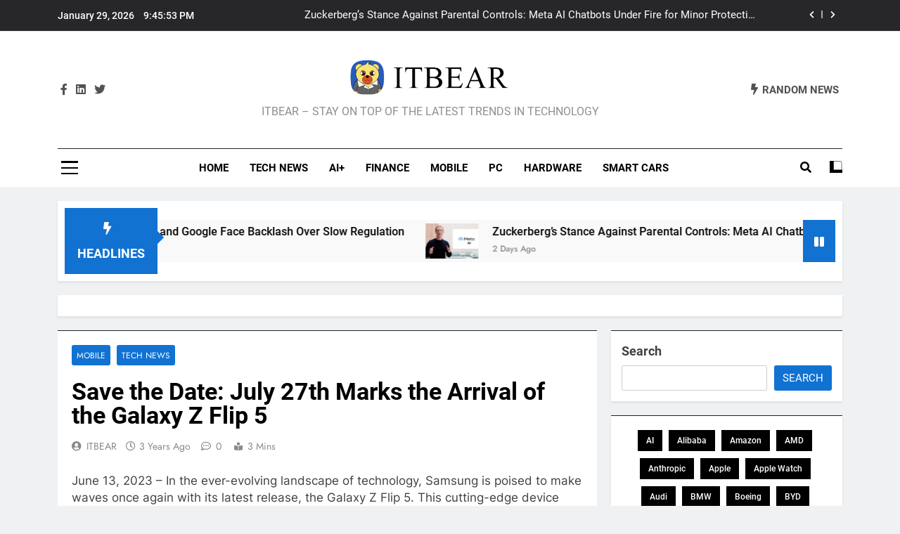

--- FILE ---
content_type: text/html; charset=UTF-8
request_url: https://www.itbear.com/technews/save-the-date-july-27th-marks-the-arrival-of-the-galaxy-z-flip-5/
body_size: 20000
content:
<!doctype html>
<html lang="en-US">
<head>
	<meta charset="UTF-8">
	<meta name="viewport" content="width=device-width, initial-scale=1">
	<link rel="profile" href="https://gmpg.org/xfn/11">
	<title>Save the Date: July 27th Marks the Arrival of the Galaxy Z Flip 5</title>
<meta name='robots' content='max-image-preview:large' />
<link rel="alternate" type="application/rss+xml" title=" &raquo; Feed" href="https://www.itbear.com/feed/" />
<link rel="alternate" type="application/rss+xml" title=" &raquo; Comments Feed" href="https://www.itbear.com/comments/feed/" />
<link rel="alternate" type="application/rss+xml" title=" &raquo; Save the Date: July 27th Marks the Arrival of the Galaxy Z Flip 5 Comments Feed" href="https://www.itbear.com/technews/save-the-date-july-27th-marks-the-arrival-of-the-galaxy-z-flip-5/feed/" />
<link rel="alternate" title="oEmbed (JSON)" type="application/json+oembed" href="https://www.itbear.com/wp-json/oembed/1.0/embed?url=https%3A%2F%2Fwww.itbear.com%2Ftechnews%2Fsave-the-date-july-27th-marks-the-arrival-of-the-galaxy-z-flip-5%2F" />
<link rel="alternate" title="oEmbed (XML)" type="text/xml+oembed" href="https://www.itbear.com/wp-json/oembed/1.0/embed?url=https%3A%2F%2Fwww.itbear.com%2Ftechnews%2Fsave-the-date-july-27th-marks-the-arrival-of-the-galaxy-z-flip-5%2F&#038;format=xml" />
<style id='wp-img-auto-sizes-contain-inline-css'>
img:is([sizes=auto i],[sizes^="auto," i]){contain-intrinsic-size:3000px 1500px}
/*# sourceURL=wp-img-auto-sizes-contain-inline-css */
</style>
<style id='wp-emoji-styles-inline-css'>

	img.wp-smiley, img.emoji {
		display: inline !important;
		border: none !important;
		box-shadow: none !important;
		height: 1em !important;
		width: 1em !important;
		margin: 0 0.07em !important;
		vertical-align: -0.1em !important;
		background: none !important;
		padding: 0 !important;
	}
/*# sourceURL=wp-emoji-styles-inline-css */
</style>
<style id='wp-block-library-inline-css'>
:root{--wp-block-synced-color:#7a00df;--wp-block-synced-color--rgb:122,0,223;--wp-bound-block-color:var(--wp-block-synced-color);--wp-editor-canvas-background:#ddd;--wp-admin-theme-color:#007cba;--wp-admin-theme-color--rgb:0,124,186;--wp-admin-theme-color-darker-10:#006ba1;--wp-admin-theme-color-darker-10--rgb:0,107,160.5;--wp-admin-theme-color-darker-20:#005a87;--wp-admin-theme-color-darker-20--rgb:0,90,135;--wp-admin-border-width-focus:2px}@media (min-resolution:192dpi){:root{--wp-admin-border-width-focus:1.5px}}.wp-element-button{cursor:pointer}:root .has-very-light-gray-background-color{background-color:#eee}:root .has-very-dark-gray-background-color{background-color:#313131}:root .has-very-light-gray-color{color:#eee}:root .has-very-dark-gray-color{color:#313131}:root .has-vivid-green-cyan-to-vivid-cyan-blue-gradient-background{background:linear-gradient(135deg,#00d084,#0693e3)}:root .has-purple-crush-gradient-background{background:linear-gradient(135deg,#34e2e4,#4721fb 50%,#ab1dfe)}:root .has-hazy-dawn-gradient-background{background:linear-gradient(135deg,#faaca8,#dad0ec)}:root .has-subdued-olive-gradient-background{background:linear-gradient(135deg,#fafae1,#67a671)}:root .has-atomic-cream-gradient-background{background:linear-gradient(135deg,#fdd79a,#004a59)}:root .has-nightshade-gradient-background{background:linear-gradient(135deg,#330968,#31cdcf)}:root .has-midnight-gradient-background{background:linear-gradient(135deg,#020381,#2874fc)}:root{--wp--preset--font-size--normal:16px;--wp--preset--font-size--huge:42px}.has-regular-font-size{font-size:1em}.has-larger-font-size{font-size:2.625em}.has-normal-font-size{font-size:var(--wp--preset--font-size--normal)}.has-huge-font-size{font-size:var(--wp--preset--font-size--huge)}.has-text-align-center{text-align:center}.has-text-align-left{text-align:left}.has-text-align-right{text-align:right}.has-fit-text{white-space:nowrap!important}#end-resizable-editor-section{display:none}.aligncenter{clear:both}.items-justified-left{justify-content:flex-start}.items-justified-center{justify-content:center}.items-justified-right{justify-content:flex-end}.items-justified-space-between{justify-content:space-between}.screen-reader-text{border:0;clip-path:inset(50%);height:1px;margin:-1px;overflow:hidden;padding:0;position:absolute;width:1px;word-wrap:normal!important}.screen-reader-text:focus{background-color:#ddd;clip-path:none;color:#444;display:block;font-size:1em;height:auto;left:5px;line-height:normal;padding:15px 23px 14px;text-decoration:none;top:5px;width:auto;z-index:100000}html :where(.has-border-color){border-style:solid}html :where([style*=border-top-color]){border-top-style:solid}html :where([style*=border-right-color]){border-right-style:solid}html :where([style*=border-bottom-color]){border-bottom-style:solid}html :where([style*=border-left-color]){border-left-style:solid}html :where([style*=border-width]){border-style:solid}html :where([style*=border-top-width]){border-top-style:solid}html :where([style*=border-right-width]){border-right-style:solid}html :where([style*=border-bottom-width]){border-bottom-style:solid}html :where([style*=border-left-width]){border-left-style:solid}html :where(img[class*=wp-image-]){height:auto;max-width:100%}:where(figure){margin:0 0 1em}html :where(.is-position-sticky){--wp-admin--admin-bar--position-offset:var(--wp-admin--admin-bar--height,0px)}@media screen and (max-width:600px){html :where(.is-position-sticky){--wp-admin--admin-bar--position-offset:0px}}

/*# sourceURL=wp-block-library-inline-css */
</style><style id='wp-block-categories-inline-css'>
.wp-block-categories{box-sizing:border-box}.wp-block-categories.alignleft{margin-right:2em}.wp-block-categories.alignright{margin-left:2em}.wp-block-categories.wp-block-categories-dropdown.aligncenter{text-align:center}.wp-block-categories .wp-block-categories__label{display:block;width:100%}
/*# sourceURL=https://www.itbear.com/wp-includes/blocks/categories/style.min.css */
</style>
<style id='wp-block-heading-inline-css'>
h1:where(.wp-block-heading).has-background,h2:where(.wp-block-heading).has-background,h3:where(.wp-block-heading).has-background,h4:where(.wp-block-heading).has-background,h5:where(.wp-block-heading).has-background,h6:where(.wp-block-heading).has-background{padding:1.25em 2.375em}h1.has-text-align-left[style*=writing-mode]:where([style*=vertical-lr]),h1.has-text-align-right[style*=writing-mode]:where([style*=vertical-rl]),h2.has-text-align-left[style*=writing-mode]:where([style*=vertical-lr]),h2.has-text-align-right[style*=writing-mode]:where([style*=vertical-rl]),h3.has-text-align-left[style*=writing-mode]:where([style*=vertical-lr]),h3.has-text-align-right[style*=writing-mode]:where([style*=vertical-rl]),h4.has-text-align-left[style*=writing-mode]:where([style*=vertical-lr]),h4.has-text-align-right[style*=writing-mode]:where([style*=vertical-rl]),h5.has-text-align-left[style*=writing-mode]:where([style*=vertical-lr]),h5.has-text-align-right[style*=writing-mode]:where([style*=vertical-rl]),h6.has-text-align-left[style*=writing-mode]:where([style*=vertical-lr]),h6.has-text-align-right[style*=writing-mode]:where([style*=vertical-rl]){rotate:180deg}
/*# sourceURL=https://www.itbear.com/wp-includes/blocks/heading/style.min.css */
</style>
<style id='wp-block-image-inline-css'>
.wp-block-image>a,.wp-block-image>figure>a{display:inline-block}.wp-block-image img{box-sizing:border-box;height:auto;max-width:100%;vertical-align:bottom}@media not (prefers-reduced-motion){.wp-block-image img.hide{visibility:hidden}.wp-block-image img.show{animation:show-content-image .4s}}.wp-block-image[style*=border-radius] img,.wp-block-image[style*=border-radius]>a{border-radius:inherit}.wp-block-image.has-custom-border img{box-sizing:border-box}.wp-block-image.aligncenter{text-align:center}.wp-block-image.alignfull>a,.wp-block-image.alignwide>a{width:100%}.wp-block-image.alignfull img,.wp-block-image.alignwide img{height:auto;width:100%}.wp-block-image .aligncenter,.wp-block-image .alignleft,.wp-block-image .alignright,.wp-block-image.aligncenter,.wp-block-image.alignleft,.wp-block-image.alignright{display:table}.wp-block-image .aligncenter>figcaption,.wp-block-image .alignleft>figcaption,.wp-block-image .alignright>figcaption,.wp-block-image.aligncenter>figcaption,.wp-block-image.alignleft>figcaption,.wp-block-image.alignright>figcaption{caption-side:bottom;display:table-caption}.wp-block-image .alignleft{float:left;margin:.5em 1em .5em 0}.wp-block-image .alignright{float:right;margin:.5em 0 .5em 1em}.wp-block-image .aligncenter{margin-left:auto;margin-right:auto}.wp-block-image :where(figcaption){margin-bottom:1em;margin-top:.5em}.wp-block-image.is-style-circle-mask img{border-radius:9999px}@supports ((-webkit-mask-image:none) or (mask-image:none)) or (-webkit-mask-image:none){.wp-block-image.is-style-circle-mask img{border-radius:0;-webkit-mask-image:url('data:image/svg+xml;utf8,<svg viewBox="0 0 100 100" xmlns="http://www.w3.org/2000/svg"><circle cx="50" cy="50" r="50"/></svg>');mask-image:url('data:image/svg+xml;utf8,<svg viewBox="0 0 100 100" xmlns="http://www.w3.org/2000/svg"><circle cx="50" cy="50" r="50"/></svg>');mask-mode:alpha;-webkit-mask-position:center;mask-position:center;-webkit-mask-repeat:no-repeat;mask-repeat:no-repeat;-webkit-mask-size:contain;mask-size:contain}}:root :where(.wp-block-image.is-style-rounded img,.wp-block-image .is-style-rounded img){border-radius:9999px}.wp-block-image figure{margin:0}.wp-lightbox-container{display:flex;flex-direction:column;position:relative}.wp-lightbox-container img{cursor:zoom-in}.wp-lightbox-container img:hover+button{opacity:1}.wp-lightbox-container button{align-items:center;backdrop-filter:blur(16px) saturate(180%);background-color:#5a5a5a40;border:none;border-radius:4px;cursor:zoom-in;display:flex;height:20px;justify-content:center;opacity:0;padding:0;position:absolute;right:16px;text-align:center;top:16px;width:20px;z-index:100}@media not (prefers-reduced-motion){.wp-lightbox-container button{transition:opacity .2s ease}}.wp-lightbox-container button:focus-visible{outline:3px auto #5a5a5a40;outline:3px auto -webkit-focus-ring-color;outline-offset:3px}.wp-lightbox-container button:hover{cursor:pointer;opacity:1}.wp-lightbox-container button:focus{opacity:1}.wp-lightbox-container button:focus,.wp-lightbox-container button:hover,.wp-lightbox-container button:not(:hover):not(:active):not(.has-background){background-color:#5a5a5a40;border:none}.wp-lightbox-overlay{box-sizing:border-box;cursor:zoom-out;height:100vh;left:0;overflow:hidden;position:fixed;top:0;visibility:hidden;width:100%;z-index:100000}.wp-lightbox-overlay .close-button{align-items:center;cursor:pointer;display:flex;justify-content:center;min-height:40px;min-width:40px;padding:0;position:absolute;right:calc(env(safe-area-inset-right) + 16px);top:calc(env(safe-area-inset-top) + 16px);z-index:5000000}.wp-lightbox-overlay .close-button:focus,.wp-lightbox-overlay .close-button:hover,.wp-lightbox-overlay .close-button:not(:hover):not(:active):not(.has-background){background:none;border:none}.wp-lightbox-overlay .lightbox-image-container{height:var(--wp--lightbox-container-height);left:50%;overflow:hidden;position:absolute;top:50%;transform:translate(-50%,-50%);transform-origin:top left;width:var(--wp--lightbox-container-width);z-index:9999999999}.wp-lightbox-overlay .wp-block-image{align-items:center;box-sizing:border-box;display:flex;height:100%;justify-content:center;margin:0;position:relative;transform-origin:0 0;width:100%;z-index:3000000}.wp-lightbox-overlay .wp-block-image img{height:var(--wp--lightbox-image-height);min-height:var(--wp--lightbox-image-height);min-width:var(--wp--lightbox-image-width);width:var(--wp--lightbox-image-width)}.wp-lightbox-overlay .wp-block-image figcaption{display:none}.wp-lightbox-overlay button{background:none;border:none}.wp-lightbox-overlay .scrim{background-color:#fff;height:100%;opacity:.9;position:absolute;width:100%;z-index:2000000}.wp-lightbox-overlay.active{visibility:visible}@media not (prefers-reduced-motion){.wp-lightbox-overlay.active{animation:turn-on-visibility .25s both}.wp-lightbox-overlay.active img{animation:turn-on-visibility .35s both}.wp-lightbox-overlay.show-closing-animation:not(.active){animation:turn-off-visibility .35s both}.wp-lightbox-overlay.show-closing-animation:not(.active) img{animation:turn-off-visibility .25s both}.wp-lightbox-overlay.zoom.active{animation:none;opacity:1;visibility:visible}.wp-lightbox-overlay.zoom.active .lightbox-image-container{animation:lightbox-zoom-in .4s}.wp-lightbox-overlay.zoom.active .lightbox-image-container img{animation:none}.wp-lightbox-overlay.zoom.active .scrim{animation:turn-on-visibility .4s forwards}.wp-lightbox-overlay.zoom.show-closing-animation:not(.active){animation:none}.wp-lightbox-overlay.zoom.show-closing-animation:not(.active) .lightbox-image-container{animation:lightbox-zoom-out .4s}.wp-lightbox-overlay.zoom.show-closing-animation:not(.active) .lightbox-image-container img{animation:none}.wp-lightbox-overlay.zoom.show-closing-animation:not(.active) .scrim{animation:turn-off-visibility .4s forwards}}@keyframes show-content-image{0%{visibility:hidden}99%{visibility:hidden}to{visibility:visible}}@keyframes turn-on-visibility{0%{opacity:0}to{opacity:1}}@keyframes turn-off-visibility{0%{opacity:1;visibility:visible}99%{opacity:0;visibility:visible}to{opacity:0;visibility:hidden}}@keyframes lightbox-zoom-in{0%{transform:translate(calc((-100vw + var(--wp--lightbox-scrollbar-width))/2 + var(--wp--lightbox-initial-left-position)),calc(-50vh + var(--wp--lightbox-initial-top-position))) scale(var(--wp--lightbox-scale))}to{transform:translate(-50%,-50%) scale(1)}}@keyframes lightbox-zoom-out{0%{transform:translate(-50%,-50%) scale(1);visibility:visible}99%{visibility:visible}to{transform:translate(calc((-100vw + var(--wp--lightbox-scrollbar-width))/2 + var(--wp--lightbox-initial-left-position)),calc(-50vh + var(--wp--lightbox-initial-top-position))) scale(var(--wp--lightbox-scale));visibility:hidden}}
/*# sourceURL=https://www.itbear.com/wp-includes/blocks/image/style.min.css */
</style>
<style id='wp-block-latest-posts-inline-css'>
.wp-block-latest-posts{box-sizing:border-box}.wp-block-latest-posts.alignleft{margin-right:2em}.wp-block-latest-posts.alignright{margin-left:2em}.wp-block-latest-posts.wp-block-latest-posts__list{list-style:none}.wp-block-latest-posts.wp-block-latest-posts__list li{clear:both;overflow-wrap:break-word}.wp-block-latest-posts.is-grid{display:flex;flex-wrap:wrap}.wp-block-latest-posts.is-grid li{margin:0 1.25em 1.25em 0;width:100%}@media (min-width:600px){.wp-block-latest-posts.columns-2 li{width:calc(50% - .625em)}.wp-block-latest-posts.columns-2 li:nth-child(2n){margin-right:0}.wp-block-latest-posts.columns-3 li{width:calc(33.33333% - .83333em)}.wp-block-latest-posts.columns-3 li:nth-child(3n){margin-right:0}.wp-block-latest-posts.columns-4 li{width:calc(25% - .9375em)}.wp-block-latest-posts.columns-4 li:nth-child(4n){margin-right:0}.wp-block-latest-posts.columns-5 li{width:calc(20% - 1em)}.wp-block-latest-posts.columns-5 li:nth-child(5n){margin-right:0}.wp-block-latest-posts.columns-6 li{width:calc(16.66667% - 1.04167em)}.wp-block-latest-posts.columns-6 li:nth-child(6n){margin-right:0}}:root :where(.wp-block-latest-posts.is-grid){padding:0}:root :where(.wp-block-latest-posts.wp-block-latest-posts__list){padding-left:0}.wp-block-latest-posts__post-author,.wp-block-latest-posts__post-date{display:block;font-size:.8125em}.wp-block-latest-posts__post-excerpt,.wp-block-latest-posts__post-full-content{margin-bottom:1em;margin-top:.5em}.wp-block-latest-posts__featured-image a{display:inline-block}.wp-block-latest-posts__featured-image img{height:auto;max-width:100%;width:auto}.wp-block-latest-posts__featured-image.alignleft{float:left;margin-right:1em}.wp-block-latest-posts__featured-image.alignright{float:right;margin-left:1em}.wp-block-latest-posts__featured-image.aligncenter{margin-bottom:1em;text-align:center}
/*# sourceURL=https://www.itbear.com/wp-includes/blocks/latest-posts/style.min.css */
</style>
<style id='wp-block-search-inline-css'>
.wp-block-search__button{margin-left:10px;word-break:normal}.wp-block-search__button.has-icon{line-height:0}.wp-block-search__button svg{height:1.25em;min-height:24px;min-width:24px;width:1.25em;fill:currentColor;vertical-align:text-bottom}:where(.wp-block-search__button){border:1px solid #ccc;padding:6px 10px}.wp-block-search__inside-wrapper{display:flex;flex:auto;flex-wrap:nowrap;max-width:100%}.wp-block-search__label{width:100%}.wp-block-search.wp-block-search__button-only .wp-block-search__button{box-sizing:border-box;display:flex;flex-shrink:0;justify-content:center;margin-left:0;max-width:100%}.wp-block-search.wp-block-search__button-only .wp-block-search__inside-wrapper{min-width:0!important;transition-property:width}.wp-block-search.wp-block-search__button-only .wp-block-search__input{flex-basis:100%;transition-duration:.3s}.wp-block-search.wp-block-search__button-only.wp-block-search__searchfield-hidden,.wp-block-search.wp-block-search__button-only.wp-block-search__searchfield-hidden .wp-block-search__inside-wrapper{overflow:hidden}.wp-block-search.wp-block-search__button-only.wp-block-search__searchfield-hidden .wp-block-search__input{border-left-width:0!important;border-right-width:0!important;flex-basis:0;flex-grow:0;margin:0;min-width:0!important;padding-left:0!important;padding-right:0!important;width:0!important}:where(.wp-block-search__input){appearance:none;border:1px solid #949494;flex-grow:1;font-family:inherit;font-size:inherit;font-style:inherit;font-weight:inherit;letter-spacing:inherit;line-height:inherit;margin-left:0;margin-right:0;min-width:3rem;padding:8px;text-decoration:unset!important;text-transform:inherit}:where(.wp-block-search__button-inside .wp-block-search__inside-wrapper){background-color:#fff;border:1px solid #949494;box-sizing:border-box;padding:4px}:where(.wp-block-search__button-inside .wp-block-search__inside-wrapper) .wp-block-search__input{border:none;border-radius:0;padding:0 4px}:where(.wp-block-search__button-inside .wp-block-search__inside-wrapper) .wp-block-search__input:focus{outline:none}:where(.wp-block-search__button-inside .wp-block-search__inside-wrapper) :where(.wp-block-search__button){padding:4px 8px}.wp-block-search.aligncenter .wp-block-search__inside-wrapper{margin:auto}.wp-block[data-align=right] .wp-block-search.wp-block-search__button-only .wp-block-search__inside-wrapper{float:right}
/*# sourceURL=https://www.itbear.com/wp-includes/blocks/search/style.min.css */
</style>
<style id='wp-block-tag-cloud-inline-css'>
.wp-block-tag-cloud{box-sizing:border-box}.wp-block-tag-cloud.aligncenter{justify-content:center;text-align:center}.wp-block-tag-cloud a{display:inline-block;margin-right:5px}.wp-block-tag-cloud span{display:inline-block;margin-left:5px;text-decoration:none}:root :where(.wp-block-tag-cloud.is-style-outline){display:flex;flex-wrap:wrap;gap:1ch}:root :where(.wp-block-tag-cloud.is-style-outline a){border:1px solid;font-size:unset!important;margin-right:0;padding:1ch 2ch;text-decoration:none!important}
/*# sourceURL=https://www.itbear.com/wp-includes/blocks/tag-cloud/style.min.css */
</style>
<style id='wp-block-group-inline-css'>
.wp-block-group{box-sizing:border-box}:where(.wp-block-group.wp-block-group-is-layout-constrained){position:relative}
/*# sourceURL=https://www.itbear.com/wp-includes/blocks/group/style.min.css */
</style>
<style id='wp-block-paragraph-inline-css'>
.is-small-text{font-size:.875em}.is-regular-text{font-size:1em}.is-large-text{font-size:2.25em}.is-larger-text{font-size:3em}.has-drop-cap:not(:focus):first-letter{float:left;font-size:8.4em;font-style:normal;font-weight:100;line-height:.68;margin:.05em .1em 0 0;text-transform:uppercase}body.rtl .has-drop-cap:not(:focus):first-letter{float:none;margin-left:.1em}p.has-drop-cap.has-background{overflow:hidden}:root :where(p.has-background){padding:1.25em 2.375em}:where(p.has-text-color:not(.has-link-color)) a{color:inherit}p.has-text-align-left[style*="writing-mode:vertical-lr"],p.has-text-align-right[style*="writing-mode:vertical-rl"]{rotate:180deg}
/*# sourceURL=https://www.itbear.com/wp-includes/blocks/paragraph/style.min.css */
</style>
<style id='global-styles-inline-css'>
:root{--wp--preset--aspect-ratio--square: 1;--wp--preset--aspect-ratio--4-3: 4/3;--wp--preset--aspect-ratio--3-4: 3/4;--wp--preset--aspect-ratio--3-2: 3/2;--wp--preset--aspect-ratio--2-3: 2/3;--wp--preset--aspect-ratio--16-9: 16/9;--wp--preset--aspect-ratio--9-16: 9/16;--wp--preset--color--black: #000000;--wp--preset--color--cyan-bluish-gray: #abb8c3;--wp--preset--color--white: #ffffff;--wp--preset--color--pale-pink: #f78da7;--wp--preset--color--vivid-red: #cf2e2e;--wp--preset--color--luminous-vivid-orange: #ff6900;--wp--preset--color--luminous-vivid-amber: #fcb900;--wp--preset--color--light-green-cyan: #7bdcb5;--wp--preset--color--vivid-green-cyan: #00d084;--wp--preset--color--pale-cyan-blue: #8ed1fc;--wp--preset--color--vivid-cyan-blue: #0693e3;--wp--preset--color--vivid-purple: #9b51e0;--wp--preset--gradient--vivid-cyan-blue-to-vivid-purple: linear-gradient(135deg,rgb(6,147,227) 0%,rgb(155,81,224) 100%);--wp--preset--gradient--light-green-cyan-to-vivid-green-cyan: linear-gradient(135deg,rgb(122,220,180) 0%,rgb(0,208,130) 100%);--wp--preset--gradient--luminous-vivid-amber-to-luminous-vivid-orange: linear-gradient(135deg,rgb(252,185,0) 0%,rgb(255,105,0) 100%);--wp--preset--gradient--luminous-vivid-orange-to-vivid-red: linear-gradient(135deg,rgb(255,105,0) 0%,rgb(207,46,46) 100%);--wp--preset--gradient--very-light-gray-to-cyan-bluish-gray: linear-gradient(135deg,rgb(238,238,238) 0%,rgb(169,184,195) 100%);--wp--preset--gradient--cool-to-warm-spectrum: linear-gradient(135deg,rgb(74,234,220) 0%,rgb(151,120,209) 20%,rgb(207,42,186) 40%,rgb(238,44,130) 60%,rgb(251,105,98) 80%,rgb(254,248,76) 100%);--wp--preset--gradient--blush-light-purple: linear-gradient(135deg,rgb(255,206,236) 0%,rgb(152,150,240) 100%);--wp--preset--gradient--blush-bordeaux: linear-gradient(135deg,rgb(254,205,165) 0%,rgb(254,45,45) 50%,rgb(107,0,62) 100%);--wp--preset--gradient--luminous-dusk: linear-gradient(135deg,rgb(255,203,112) 0%,rgb(199,81,192) 50%,rgb(65,88,208) 100%);--wp--preset--gradient--pale-ocean: linear-gradient(135deg,rgb(255,245,203) 0%,rgb(182,227,212) 50%,rgb(51,167,181) 100%);--wp--preset--gradient--electric-grass: linear-gradient(135deg,rgb(202,248,128) 0%,rgb(113,206,126) 100%);--wp--preset--gradient--midnight: linear-gradient(135deg,rgb(2,3,129) 0%,rgb(40,116,252) 100%);--wp--preset--font-size--small: 13px;--wp--preset--font-size--medium: 20px;--wp--preset--font-size--large: 36px;--wp--preset--font-size--x-large: 42px;--wp--preset--spacing--20: 0.44rem;--wp--preset--spacing--30: 0.67rem;--wp--preset--spacing--40: 1rem;--wp--preset--spacing--50: 1.5rem;--wp--preset--spacing--60: 2.25rem;--wp--preset--spacing--70: 3.38rem;--wp--preset--spacing--80: 5.06rem;--wp--preset--shadow--natural: 6px 6px 9px rgba(0, 0, 0, 0.2);--wp--preset--shadow--deep: 12px 12px 50px rgba(0, 0, 0, 0.4);--wp--preset--shadow--sharp: 6px 6px 0px rgba(0, 0, 0, 0.2);--wp--preset--shadow--outlined: 6px 6px 0px -3px rgb(255, 255, 255), 6px 6px rgb(0, 0, 0);--wp--preset--shadow--crisp: 6px 6px 0px rgb(0, 0, 0);}:where(.is-layout-flex){gap: 0.5em;}:where(.is-layout-grid){gap: 0.5em;}body .is-layout-flex{display: flex;}.is-layout-flex{flex-wrap: wrap;align-items: center;}.is-layout-flex > :is(*, div){margin: 0;}body .is-layout-grid{display: grid;}.is-layout-grid > :is(*, div){margin: 0;}:where(.wp-block-columns.is-layout-flex){gap: 2em;}:where(.wp-block-columns.is-layout-grid){gap: 2em;}:where(.wp-block-post-template.is-layout-flex){gap: 1.25em;}:where(.wp-block-post-template.is-layout-grid){gap: 1.25em;}.has-black-color{color: var(--wp--preset--color--black) !important;}.has-cyan-bluish-gray-color{color: var(--wp--preset--color--cyan-bluish-gray) !important;}.has-white-color{color: var(--wp--preset--color--white) !important;}.has-pale-pink-color{color: var(--wp--preset--color--pale-pink) !important;}.has-vivid-red-color{color: var(--wp--preset--color--vivid-red) !important;}.has-luminous-vivid-orange-color{color: var(--wp--preset--color--luminous-vivid-orange) !important;}.has-luminous-vivid-amber-color{color: var(--wp--preset--color--luminous-vivid-amber) !important;}.has-light-green-cyan-color{color: var(--wp--preset--color--light-green-cyan) !important;}.has-vivid-green-cyan-color{color: var(--wp--preset--color--vivid-green-cyan) !important;}.has-pale-cyan-blue-color{color: var(--wp--preset--color--pale-cyan-blue) !important;}.has-vivid-cyan-blue-color{color: var(--wp--preset--color--vivid-cyan-blue) !important;}.has-vivid-purple-color{color: var(--wp--preset--color--vivid-purple) !important;}.has-black-background-color{background-color: var(--wp--preset--color--black) !important;}.has-cyan-bluish-gray-background-color{background-color: var(--wp--preset--color--cyan-bluish-gray) !important;}.has-white-background-color{background-color: var(--wp--preset--color--white) !important;}.has-pale-pink-background-color{background-color: var(--wp--preset--color--pale-pink) !important;}.has-vivid-red-background-color{background-color: var(--wp--preset--color--vivid-red) !important;}.has-luminous-vivid-orange-background-color{background-color: var(--wp--preset--color--luminous-vivid-orange) !important;}.has-luminous-vivid-amber-background-color{background-color: var(--wp--preset--color--luminous-vivid-amber) !important;}.has-light-green-cyan-background-color{background-color: var(--wp--preset--color--light-green-cyan) !important;}.has-vivid-green-cyan-background-color{background-color: var(--wp--preset--color--vivid-green-cyan) !important;}.has-pale-cyan-blue-background-color{background-color: var(--wp--preset--color--pale-cyan-blue) !important;}.has-vivid-cyan-blue-background-color{background-color: var(--wp--preset--color--vivid-cyan-blue) !important;}.has-vivid-purple-background-color{background-color: var(--wp--preset--color--vivid-purple) !important;}.has-black-border-color{border-color: var(--wp--preset--color--black) !important;}.has-cyan-bluish-gray-border-color{border-color: var(--wp--preset--color--cyan-bluish-gray) !important;}.has-white-border-color{border-color: var(--wp--preset--color--white) !important;}.has-pale-pink-border-color{border-color: var(--wp--preset--color--pale-pink) !important;}.has-vivid-red-border-color{border-color: var(--wp--preset--color--vivid-red) !important;}.has-luminous-vivid-orange-border-color{border-color: var(--wp--preset--color--luminous-vivid-orange) !important;}.has-luminous-vivid-amber-border-color{border-color: var(--wp--preset--color--luminous-vivid-amber) !important;}.has-light-green-cyan-border-color{border-color: var(--wp--preset--color--light-green-cyan) !important;}.has-vivid-green-cyan-border-color{border-color: var(--wp--preset--color--vivid-green-cyan) !important;}.has-pale-cyan-blue-border-color{border-color: var(--wp--preset--color--pale-cyan-blue) !important;}.has-vivid-cyan-blue-border-color{border-color: var(--wp--preset--color--vivid-cyan-blue) !important;}.has-vivid-purple-border-color{border-color: var(--wp--preset--color--vivid-purple) !important;}.has-vivid-cyan-blue-to-vivid-purple-gradient-background{background: var(--wp--preset--gradient--vivid-cyan-blue-to-vivid-purple) !important;}.has-light-green-cyan-to-vivid-green-cyan-gradient-background{background: var(--wp--preset--gradient--light-green-cyan-to-vivid-green-cyan) !important;}.has-luminous-vivid-amber-to-luminous-vivid-orange-gradient-background{background: var(--wp--preset--gradient--luminous-vivid-amber-to-luminous-vivid-orange) !important;}.has-luminous-vivid-orange-to-vivid-red-gradient-background{background: var(--wp--preset--gradient--luminous-vivid-orange-to-vivid-red) !important;}.has-very-light-gray-to-cyan-bluish-gray-gradient-background{background: var(--wp--preset--gradient--very-light-gray-to-cyan-bluish-gray) !important;}.has-cool-to-warm-spectrum-gradient-background{background: var(--wp--preset--gradient--cool-to-warm-spectrum) !important;}.has-blush-light-purple-gradient-background{background: var(--wp--preset--gradient--blush-light-purple) !important;}.has-blush-bordeaux-gradient-background{background: var(--wp--preset--gradient--blush-bordeaux) !important;}.has-luminous-dusk-gradient-background{background: var(--wp--preset--gradient--luminous-dusk) !important;}.has-pale-ocean-gradient-background{background: var(--wp--preset--gradient--pale-ocean) !important;}.has-electric-grass-gradient-background{background: var(--wp--preset--gradient--electric-grass) !important;}.has-midnight-gradient-background{background: var(--wp--preset--gradient--midnight) !important;}.has-small-font-size{font-size: var(--wp--preset--font-size--small) !important;}.has-medium-font-size{font-size: var(--wp--preset--font-size--medium) !important;}.has-large-font-size{font-size: var(--wp--preset--font-size--large) !important;}.has-x-large-font-size{font-size: var(--wp--preset--font-size--x-large) !important;}
/*# sourceURL=global-styles-inline-css */
</style>

<style id='classic-theme-styles-inline-css'>
/*! This file is auto-generated */
.wp-block-button__link{color:#fff;background-color:#32373c;border-radius:9999px;box-shadow:none;text-decoration:none;padding:calc(.667em + 2px) calc(1.333em + 2px);font-size:1.125em}.wp-block-file__button{background:#32373c;color:#fff;text-decoration:none}
/*# sourceURL=/wp-includes/css/classic-themes.min.css */
</style>
<link rel='stylesheet' id='fontawesome-css' href='https://www.itbear.com/wp-content/themes/newsmatic/assets/lib/fontawesome/css/all.min.css?ver=5.15.3' media='all' />
<link rel='stylesheet' id='slick-css' href='https://www.itbear.com/wp-content/themes/newsmatic/assets/lib/slick/slick.css?ver=1.8.1' media='all' />
<link rel='stylesheet' id='newsmatic-typo-fonts-css' href='https://www.itbear.com/wp-content/fonts/862cb9a92d785533e1365c4a27ad12cd.css' media='all' />
<link rel='stylesheet' id='newsmatic-style-css' href='https://www.itbear.com/wp-content/themes/newsmatic/style.css?ver=1.0.3' media='all' />
<style id='newsmatic-style-inline-css'>
body.newsmatic_font_typography{ --newsmatic-global-preset-color-1: #64748b;}
 body.newsmatic_font_typography{ --newsmatic-global-preset-color-2: #27272a;}
 body.newsmatic_font_typography{ --newsmatic-global-preset-color-3: #ef4444;}
 body.newsmatic_font_typography{ --newsmatic-global-preset-color-4: #eab308;}
 body.newsmatic_font_typography{ --newsmatic-global-preset-color-5: #84cc16;}
 body.newsmatic_font_typography{ --newsmatic-global-preset-color-6: #22c55e;}
 body.newsmatic_font_typography{ --newsmatic-global-preset-color-7: #06b6d4;}
 body.newsmatic_font_typography{ --newsmatic-global-preset-color-8: #0284c7;}
 body.newsmatic_font_typography{ --newsmatic-global-preset-color-9: #6366f1;}
 body.newsmatic_font_typography{ --newsmatic-global-preset-color-10: #84cc16;}
 body.newsmatic_font_typography{ --newsmatic-global-preset-color-11: #a855f7;}
 body.newsmatic_font_typography{ --newsmatic-global-preset-color-12: #f43f5e;}
 body.newsmatic_font_typography{ --newsmatic-global-preset-gradient-color-1: linear-gradient( 135deg, #485563 10%, #29323c 100%);}
 body.newsmatic_font_typography{ --newsmatic-global-preset-gradient-color-2: linear-gradient( 135deg, #FF512F 10%, #F09819 100%);}
 body.newsmatic_font_typography{ --newsmatic-global-preset-gradient-color-3: linear-gradient( 135deg, #00416A 10%, #E4E5E6 100%);}
 body.newsmatic_font_typography{ --newsmatic-global-preset-gradient-color-4: linear-gradient( 135deg, #CE9FFC 10%, #7367F0 100%);}
 body.newsmatic_font_typography{ --newsmatic-global-preset-gradient-color-5: linear-gradient( 135deg, #90F7EC 10%, #32CCBC 100%);}
 body.newsmatic_font_typography{ --newsmatic-global-preset-gradient-color-6: linear-gradient( 135deg, #81FBB8 10%, #28C76F 100%);}
 body.newsmatic_font_typography{ --newsmatic-global-preset-gradient-color-7: linear-gradient( 135deg, #EB3349 10%, #F45C43 100%);}
 body.newsmatic_font_typography{ --newsmatic-global-preset-gradient-color-8: linear-gradient( 135deg, #FFF720 10%, #3CD500 100%);}
 body.newsmatic_font_typography{ --newsmatic-global-preset-gradient-color-9: linear-gradient( 135deg, #FF96F9 10%, #C32BAC 100%);}
 body.newsmatic_font_typography{ --newsmatic-global-preset-gradient-color-10: linear-gradient( 135deg, #69FF97 10%, #00E4FF 100%);}
 body.newsmatic_font_typography{ --newsmatic-global-preset-gradient-color-11: linear-gradient( 135deg, #3C8CE7 10%, #00EAFF 100%);}
 body.newsmatic_font_typography{ --newsmatic-global-preset-gradient-color-12: linear-gradient( 135deg, #FF7AF5 10%, #513162 100%);}
 body.newsmatic_font_typography{ --theme-block-top-border-color: #1f1f1f;}
.newsmatic_font_typography { --header-padding: 35px;} .newsmatic_font_typography { --header-padding-tablet: 30px;} .newsmatic_font_typography { --header-padding-smartphone: 30px;}.newsmatic_main_body .site-header.layout--default .top-header{ background: var( --newsmatic-global-preset-color-2 )}.newsmatic_font_typography { --site-title-family : Roboto; }
.newsmatic_font_typography { --site-title-weight : 700; }
.newsmatic_font_typography { --site-title-texttransform : capitalize; }
.newsmatic_font_typography { --site-title-textdecoration : none; }
.newsmatic_font_typography { --site-title-size : 45px; }
.newsmatic_font_typography { --site-title-size-tab : 43px; }
.newsmatic_font_typography { --site-title-size-mobile : 40px; }
.newsmatic_font_typography { --site-title-lineheight : 45px; }
.newsmatic_font_typography { --site-title-lineheight-tab : 42px; }
.newsmatic_font_typography { --site-title-lineheight-mobile : 40px; }
.newsmatic_font_typography { --site-title-letterspacing : 0px; }
.newsmatic_font_typography { --site-title-letterspacing-tab : 0px; }
.newsmatic_font_typography { --site-title-letterspacing-mobile : 0px; }
body .site-branding img.custom-logo{ width: 230px; }@media(max-width: 940px) { body .site-branding img.custom-logo{ width: 200px; } }
@media(max-width: 610px) { body .site-branding img.custom-logo{ width: 200px; } }
.newsmatic_main_body { --site-bk-color: #F0F1F2}.newsmatic_font_typography  { --move-to-top-background-color: #1B8415;}.newsmatic_font_typography  { --move-to-top-background-color-hover : #1B8415; }.newsmatic_font_typography  { --move-to-top-color: #fff;}.newsmatic_font_typography  { --move-to-top-color-hover : #fff; }@media(max-width: 610px) { .ads-banner{ display : block;} }@media(max-width: 610px) { body #newsmatic-scroll-to-top.show{ display : none;} }body .site-header.layout--default .menu-section .row{ border-top: 1px solid var( --newsmatic-global-preset-color-2 );}body .site-footer.dark_bk{ border-top: 5px solid #dfdfdf;} body.newsmatic_main_body{ --theme-color-red: #1172d2;} body.newsmatic_dark_mode{ --theme-color-red: #1172d2;}body .post-categories .cat-item.cat-6 { background-color : #1B8415} body .newsmatic-category-no-bk .post-categories .cat-item.cat-6 a  { color : #1B8415} body .post-categories .cat-item.cat-4 { background-color : #1B8415} body .newsmatic-category-no-bk .post-categories .cat-item.cat-4 a  { color : #1B8415} body .post-categories .cat-item.cat-9 { background-color : #1B8415} body .newsmatic-category-no-bk .post-categories .cat-item.cat-9 a  { color : #1B8415} body .post-categories .cat-item.cat-7 { background-color : #1B8415} body .newsmatic-category-no-bk .post-categories .cat-item.cat-7 a  { color : #1B8415} body .post-categories .cat-item.cat-5 { background-color : #1B8415} body .newsmatic-category-no-bk .post-categories .cat-item.cat-5 a  { color : #1B8415} body .post-categories .cat-item.cat-8 { background-color : #1B8415} body .newsmatic-category-no-bk .post-categories .cat-item.cat-8 a  { color : #1B8415} body .post-categories .cat-item.cat-1 { background-color : var( --newsmatic-global-preset-color-3 )} body .newsmatic-category-no-bk .post-categories .cat-item.cat-1 a  { color : var( --newsmatic-global-preset-color-3 )}
/*# sourceURL=newsmatic-style-inline-css */
</style>
<link rel='stylesheet' id='newsmatic-main-style-css' href='https://www.itbear.com/wp-content/themes/newsmatic/assets/css/main.css?ver=1.0.3' media='all' />
<link rel='stylesheet' id='newsmatic-loader-style-css' href='https://www.itbear.com/wp-content/themes/newsmatic/assets/css/loader.css?ver=1.0.3' media='all' />
<link rel='stylesheet' id='newsmatic-responsive-style-css' href='https://www.itbear.com/wp-content/themes/newsmatic/assets/css/responsive.css?ver=1.0.3' media='all' />
<script src="https://www.itbear.com/wp-includes/js/jquery/jquery.min.js?ver=3.7.1" id="jquery-core-js"></script>
<script src="https://www.itbear.com/wp-includes/js/jquery/jquery-migrate.min.js?ver=3.4.1" id="jquery-migrate-js"></script>
<link rel="https://api.w.org/" href="https://www.itbear.com/wp-json/" /><link rel="alternate" title="JSON" type="application/json" href="https://www.itbear.com/wp-json/wp/v2/posts/822" /><link rel="EditURI" type="application/rsd+xml" title="RSD" href="https://www.itbear.com/xmlrpc.php?rsd" />
<meta name="generator" content="WordPress 6.9" />
<link rel="canonical" href="https://www.itbear.com/technews/save-the-date-july-27th-marks-the-arrival-of-the-galaxy-z-flip-5/" />
<link rel='shortlink' href='https://www.itbear.com/?p=822' />
<link rel="pingback" href="https://www.itbear.com/xmlrpc.php">		<style type="text/css">
							header .site-title a, header .site-title a:after  {
					color: #000000;
				}
				header .site-title a:hover {
					color: #2b000a;
				}
								.site-description {
						color: #8f8f8f;
					}
						</style>
		<link rel="icon" href="https://www.itbear.com/wp-content/uploads/2023/01/favicon.ico" sizes="32x32" />
<link rel="icon" href="https://www.itbear.com/wp-content/uploads/2023/01/favicon.ico" sizes="192x192" />
<link rel="apple-touch-icon" href="https://www.itbear.com/wp-content/uploads/2023/01/favicon.ico" />
<meta name="msapplication-TileImage" content="https://www.itbear.com/wp-content/uploads/2023/01/favicon.ico" />
</head>

<body class="wp-singular post-template-default single single-post postid-822 single-format-standard wp-custom-logo wp-theme-newsmatic newsmatic-title-two newsmatic-image-hover--effect-two site-full-width--layout newsmatic_site_block_border_top sidebar-sticky right-sidebar newsmatic_main_body newsmatic_font_typography" itemtype='https://schema.org/Blog' itemscope='itemscope'>
<div id="page" class="site">
	<a class="skip-link screen-reader-text" href="#primary">Skip to content</a>
	<div class="newsmatic_ovelay_div"></div>
		
	<header id="masthead" class="site-header layout--default layout--one">
		<div class="top-header"><div class="newsmatic-container"><div class="row">         <div class="top-date-time">
            <span class="date">January 29, 2026</span>
            <span class="time"></span>
         </div>
               <div class="top-ticker-news">
            <ul class="ticker-item-wrap">
                                          <li class="ticker-item"><a href="https://www.itbear.com/ai/ai-undressing-apps-flood-app-stores-apple-and-google-face-backlash-over-slow-regulation/" title="AI &#8216;Undressing&#8217; Apps Flood App Stores, Apple and Google Face Backlash Over Slow Regulation">AI &#8216;Undressing&#8217; Apps Flood App Stores, Apple and Google Face Backlash Over Slow Regulation</a></h2></li>
                                                   <li class="ticker-item"><a href="https://www.itbear.com/technews/zuckerbergs-stance-against-parental-controls-meta-ai-chatbots-under-fire-for-minor-protection-failures/" title="Zuckerberg&#8217;s Stance Against Parental Controls: Meta AI Chatbots Under Fire for Minor Protection Failures">Zuckerberg&#8217;s Stance Against Parental Controls: Meta AI Chatbots Under Fire for Minor Protection Failures</a></h2></li>
                                                   <li class="ticker-item"><a href="https://www.itbear.com/technews/micron-kicks-off-24b-nand-wafer-fab-construction-in-singapore/" title="Micron Kicks Off $24B NAND Wafer Fab Construction in Singapore">Micron Kicks Off $24B NAND Wafer Fab Construction in Singapore</a></h2></li>
                                                   <li class="ticker-item"><a href="https://www.itbear.com/technews/layoffs-order-cuts-redesigns-global-chip-giants-cornered-by-memory-crisis/" title="Layoffs, Order Cuts, Redesigns: Global Chip Giants Cornered by Memory Crisis">Layoffs, Order Cuts, Redesigns: Global Chip Giants Cornered by Memory Crisis</a></h2></li>
                                    </ul>
			</div>
      </div></div></div>        <div class="main-header">
            <div class="site-branding-section">
                <div class="newsmatic-container">
                    <div class="row">
                                <div class="social-icons-wrap"><div class="social-icons">					<a class="social-icon" href="https://www.facebook.com/itbearcom" target="_blank"><i class="fab fa-facebook-f"></i></a>
							<a class="social-icon" href="https://www.linkedin.com/in/itbearcom/" target="_blank"><i class="fab fa-linkedin "></i></a>
							<a class="social-icon" href="https://twitter.com/itbearcom" target="_blank"><i class="fab fa-twitter"></i></a>
		</div></div>
                 <div class="site-branding">
                <a href="https://www.itbear.com/" class="custom-logo-link" rel="home"><img width="378" height="82" src="https://www.itbear.com/wp-content/uploads/2023/01/logo.png" class="custom-logo" alt="" decoding="async" srcset="https://www.itbear.com/wp-content/uploads/2023/01/logo.png 378w, https://www.itbear.com/wp-content/uploads/2023/01/logo-300x65.png 300w" sizes="(max-width: 378px) 100vw, 378px" /></a>                        <p class="site-title"><a href="https://www.itbear.com/" rel="home"></a></p>
                                    <p class="site-description">ITBEAR &#8211; STAY ON TOP OF THE LATEST TRENDS IN TECHNOLOGY</p>
                            </div><!-- .site-branding -->
         <div class="header-right-button-wrap">            <div class="random-news-element">
                <a href="https://www.itbear.com?newsmaticargs=custom&#038;posts=random">
                    <span class="title-icon"><i class="fas fa-bolt"></i></span><span class="title-text">Random News</span>                </a>
            </div><!-- .random-news-element -->
        </div><!-- .header-right-button-wrap -->                    </div>
                </div>
            </div>
            <div class="menu-section">
                <div class="newsmatic-container">
                    <div class="row">
                                    <div class="sidebar-toggle-wrap">
                <a class="sidebar-toggle-trigger" href="javascript:void(0);">
                    <div class="newsmatic_sidetoggle_menu_burger">
                      <span></span>
                      <span></span>
                      <span></span>
                  </div>
                </a>
                <div class="sidebar-toggle hide">
                <span class="sidebar-toggle-close"><i class="fas fa-times"></i></span>
                  <div class="newsmatic-container">
                    <div class="row">
                      <section id="newsmatic_popular_posts_widget-3" class="widget widget_newsmatic_popular_posts_widget">            <div class="newsmatic-widget-popular-posts newsmatic_vertical_slider ">
                                    <h2 class="widget-title">
                        <span>Popular News</span>
                    </h2>
                                <div class="popular-posts-wrap" data-auto="true" data-arrows="true" data-loop="true" data-vertical="vertical">
                                                        <article class="post-item newsmatic-category-no-bk ">
                                        <figure class="post-thumb">
                                            <span class="post-count">1</span>
                                             
                                                <a href="https://www.itbear.com/ai/ai-undressing-apps-flood-app-stores-apple-and-google-face-backlash-over-slow-regulation/">
                                                    <img src="https://www.itbear.com/wp-content/uploads/2026/01/image-14-300x200.png"/>
                                                </a>
                                                                                    </figure>
                                        <div class="post-element">
                                            <h2 class="post-title"><a href="https://www.itbear.com/ai/ai-undressing-apps-flood-app-stores-apple-and-google-face-backlash-over-slow-regulation/">AI &#8216;Undressing&#8217; Apps Flood App Stores, Apple and Google Face Backlash Over Slow Regulation</a></h2>
                                            <div class="post-meta">
                                                <ul class="post-categories"><li class="cat-item cat-6"><a href="https://www.itbear.com/category/ai/" rel="category tag">AI+</a></li></ul>                                            </div>
                                        </div>
                                    </article>
                                                                <article class="post-item newsmatic-category-no-bk ">
                                        <figure class="post-thumb">
                                            <span class="post-count">2</span>
                                             
                                                <a href="https://www.itbear.com/technews/zuckerbergs-stance-against-parental-controls-meta-ai-chatbots-under-fire-for-minor-protection-failures/">
                                                    <img src="https://www.itbear.com/wp-content/uploads/2026/01/image-13-300x200.png"/>
                                                </a>
                                                                                    </figure>
                                        <div class="post-element">
                                            <h2 class="post-title"><a href="https://www.itbear.com/technews/zuckerbergs-stance-against-parental-controls-meta-ai-chatbots-under-fire-for-minor-protection-failures/">Zuckerberg&#8217;s Stance Against Parental Controls: Meta AI Chatbots Under Fire for Minor Protection Failures</a></h2>
                                            <div class="post-meta">
                                                <ul class="post-categories"><li class="cat-item cat-1"><a href="https://www.itbear.com/category/technews/" rel="category tag">Tech News</a></li></ul>                                            </div>
                                        </div>
                                    </article>
                                                                <article class="post-item newsmatic-category-no-bk ">
                                        <figure class="post-thumb">
                                            <span class="post-count">3</span>
                                             
                                                <a href="https://www.itbear.com/technews/micron-kicks-off-24b-nand-wafer-fab-construction-in-singapore/">
                                                    <img src="https://www.itbear.com/wp-content/uploads/2026/01/image-12-300x200.png"/>
                                                </a>
                                                                                    </figure>
                                        <div class="post-element">
                                            <h2 class="post-title"><a href="https://www.itbear.com/technews/micron-kicks-off-24b-nand-wafer-fab-construction-in-singapore/">Micron Kicks Off $24B NAND Wafer Fab Construction in Singapore</a></h2>
                                            <div class="post-meta">
                                                <ul class="post-categories"><li class="cat-item cat-1"><a href="https://www.itbear.com/category/technews/" rel="category tag">Tech News</a></li></ul>                                            </div>
                                        </div>
                                    </article>
                                                                <article class="post-item newsmatic-category-no-bk ">
                                        <figure class="post-thumb">
                                            <span class="post-count">4</span>
                                             
                                                <a href="https://www.itbear.com/technews/layoffs-order-cuts-redesigns-global-chip-giants-cornered-by-memory-crisis/">
                                                    <img src="https://www.itbear.com/wp-content/uploads/2026/01/s_0011f770291a45bc8266c0399d4a0217-300x200.jpg"/>
                                                </a>
                                                                                    </figure>
                                        <div class="post-element">
                                            <h2 class="post-title"><a href="https://www.itbear.com/technews/layoffs-order-cuts-redesigns-global-chip-giants-cornered-by-memory-crisis/">Layoffs, Order Cuts, Redesigns: Global Chip Giants Cornered by Memory Crisis</a></h2>
                                            <div class="post-meta">
                                                <ul class="post-categories"><li class="cat-item cat-1"><a href="https://www.itbear.com/category/technews/" rel="category tag">Tech News</a></li></ul>                                            </div>
                                        </div>
                                    </article>
                                                                <article class="post-item newsmatic-category-no-bk ">
                                        <figure class="post-thumb">
                                            <span class="post-count">5</span>
                                             
                                                <a href="https://www.itbear.com/technews/gurman-apples-cook-unlikely-to-step-down-early-this-year/">
                                                    <img src="https://www.itbear.com/wp-content/uploads/2026/01/c9de2a74-d899-42d5-a84e-c8ae8ec65949-300x200.jpg"/>
                                                </a>
                                                                                    </figure>
                                        <div class="post-element">
                                            <h2 class="post-title"><a href="https://www.itbear.com/technews/gurman-apples-cook-unlikely-to-step-down-early-this-year/">Gurman: Apple&#8217;s Cook &#8220;Unlikely&#8221; to Step Down Early This Year</a></h2>
                                            <div class="post-meta">
                                                <ul class="post-categories"><li class="cat-item cat-1"><a href="https://www.itbear.com/category/technews/" rel="category tag">Tech News</a></li></ul>                                            </div>
                                        </div>
                                    </article>
                                                                <article class="post-item newsmatic-category-no-bk ">
                                        <figure class="post-thumb">
                                            <span class="post-count">6</span>
                                             
                                                <a href="https://www.itbear.com/finance/meta-under-fire-end-to-end-encryption-on-whatsapp-called-into-question-over-chat-access/">
                                                    <img src="https://www.itbear.com/wp-content/uploads/2026/01/image-11-300x200.png"/>
                                                </a>
                                                                                    </figure>
                                        <div class="post-element">
                                            <h2 class="post-title"><a href="https://www.itbear.com/finance/meta-under-fire-end-to-end-encryption-on-whatsapp-called-into-question-over-chat-access/">Meta Under Fire: End &#8211; to &#8211; End Encryption on WhatsApp Called into Question over Chat Access</a></h2>
                                            <div class="post-meta">
                                                <ul class="post-categories"><li class="cat-item cat-4"><a href="https://www.itbear.com/category/finance/" rel="category tag">Finance</a></li></ul>                                            </div>
                                        </div>
                                    </article>
                                                                <article class="post-item newsmatic-category-no-bk ">
                                        <figure class="post-thumb">
                                            <span class="post-count">7</span>
                                             
                                                <a href="https://www.itbear.com/ai/microsofts-large-scale-internal-promotion-of-claude-code-non-tech-staff-urged-to-embrace-ai-programming/">
                                                    <img src="https://www.itbear.com/wp-content/uploads/2025/12/s_54d8e27400094bd582075fdb2960de6f-300x200.jpg"/>
                                                </a>
                                                                                    </figure>
                                        <div class="post-element">
                                            <h2 class="post-title"><a href="https://www.itbear.com/ai/microsofts-large-scale-internal-promotion-of-claude-code-non-tech-staff-urged-to-embrace-ai-programming/">Microsoft&#8217;s Large &#8211; Scale Internal Promotion of Claude Code: Non &#8211; Tech Staff Urged to Embrace AI Programming</a></h2>
                                            <div class="post-meta">
                                                <ul class="post-categories"><li class="cat-item cat-6"><a href="https://www.itbear.com/category/ai/" rel="category tag">AI+</a></li></ul>                                            </div>
                                        </div>
                                    </article>
                                                                <article class="post-item newsmatic-category-no-bk ">
                                        <figure class="post-thumb">
                                            <span class="post-count">8</span>
                                             
                                                <a href="https://www.itbear.com/smartcars/volvo-doubles-down-on-evs-ceo-samuelsson-declares-electric-business-profitable/">
                                                    <img src="https://www.itbear.com/wp-content/uploads/2026/01/image-10-300x200.png"/>
                                                </a>
                                                                                    </figure>
                                        <div class="post-element">
                                            <h2 class="post-title"><a href="https://www.itbear.com/smartcars/volvo-doubles-down-on-evs-ceo-samuelsson-declares-electric-business-profitable/">Volvo Doubles Down on EVs: CEO Samuelsson Declares Electric Business Profitable</a></h2>
                                            <div class="post-meta">
                                                <ul class="post-categories"><li class="cat-item cat-8"><a href="https://www.itbear.com/category/smartcars/" rel="category tag">Smart Cars</a></li></ul>                                            </div>
                                        </div>
                                    </article>
                                            </div>
            </div>
    </section><section id="block-17" class="widget widget_block widget_tag_cloud"><p class="wp-block-tag-cloud"><a href="https://www.itbear.com/tag/ai/" class="tag-cloud-link tag-link-100 tag-link-position-1" style="font-size: 13.6pt;" aria-label="AI (48 items)">AI</a>
<a href="https://www.itbear.com/tag/alibaba/" class="tag-cloud-link tag-link-56 tag-link-position-2" style="font-size: 8pt;" aria-label="Alibaba (8 items)">Alibaba</a>
<a href="https://www.itbear.com/tag/amazon/" class="tag-cloud-link tag-link-37 tag-link-position-3" style="font-size: 12.994594594595pt;" aria-label="Amazon (40 items)">Amazon</a>
<a href="https://www.itbear.com/tag/amd/" class="tag-cloud-link tag-link-57 tag-link-position-4" style="font-size: 13.145945945946pt;" aria-label="AMD (42 items)">AMD</a>
<a href="https://www.itbear.com/tag/anthropic/" class="tag-cloud-link tag-link-80 tag-link-position-5" style="font-size: 8pt;" aria-label="Anthropic (8 items)">Anthropic</a>
<a href="https://www.itbear.com/tag/apple/" class="tag-cloud-link tag-link-54 tag-link-position-6" style="font-size: 22pt;" aria-label="Apple (626 items)">Apple</a>
<a href="https://www.itbear.com/tag/audi/" class="tag-cloud-link tag-link-127 tag-link-position-7" style="font-size: 9.2108108108108pt;" aria-label="Audi (12 items)">Audi</a>
<a href="https://www.itbear.com/tag/bmw/" class="tag-cloud-link tag-link-196 tag-link-position-8" style="font-size: 9.7405405405405pt;" aria-label="BMW (14 items)">BMW</a>
<a href="https://www.itbear.com/tag/boeing/" class="tag-cloud-link tag-link-277 tag-link-position-9" style="font-size: 8.6810810810811pt;" aria-label="Boeing (10 items)">Boeing</a>
<a href="https://www.itbear.com/tag/byd/" class="tag-cloud-link tag-link-87 tag-link-position-10" style="font-size: 12.010810810811pt;" aria-label="BYD (29 items)">BYD</a>
<a href="https://www.itbear.com/tag/chatgpt/" class="tag-cloud-link tag-link-18 tag-link-position-11" style="font-size: 10.497297297297pt;" aria-label="ChatGPT (18 items)">ChatGPT</a>
<a href="https://www.itbear.com/tag/elon-musk/" class="tag-cloud-link tag-link-92 tag-link-position-12" style="font-size: 11.783783783784pt;" aria-label="Elon Musk (27 items)">Elon Musk</a>
<a href="https://www.itbear.com/tag/faraday-future/" class="tag-cloud-link tag-link-79 tag-link-position-13" style="font-size: 8.6810810810811pt;" aria-label="Faraday Future (10 items)">Faraday Future</a>
<a href="https://www.itbear.com/tag/ford/" class="tag-cloud-link tag-link-43 tag-link-position-14" style="font-size: 10.345945945946pt;" aria-label="Ford (17 items)">Ford</a>
<a href="https://www.itbear.com/tag/google/" class="tag-cloud-link tag-link-33 tag-link-position-15" style="font-size: 17.837837837838pt;" aria-label="google (178 items)">google</a>
<a href="https://www.itbear.com/tag/honda/" class="tag-cloud-link tag-link-81 tag-link-position-16" style="font-size: 10.951351351351pt;" aria-label="Honda (21 items)">Honda</a>
<a href="https://www.itbear.com/tag/india/" class="tag-cloud-link tag-link-55 tag-link-position-17" style="font-size: 9.2108108108108pt;" aria-label="India (12 items)">India</a>
<a href="https://www.itbear.com/tag/intel/" class="tag-cloud-link tag-link-40 tag-link-position-18" style="font-size: 16.324324324324pt;" aria-label="Intel (110 items)">Intel</a>
<a href="https://www.itbear.com/tag/iphone/" class="tag-cloud-link tag-link-165 tag-link-position-19" style="font-size: 10.8pt;" aria-label="iPhone (20 items)">iPhone</a>
<a href="https://www.itbear.com/tag/japan/" class="tag-cloud-link tag-link-60 tag-link-position-20" style="font-size: 8.3783783783784pt;" aria-label="Japan (9 items)">Japan</a>
<a href="https://www.itbear.com/tag/lg/" class="tag-cloud-link tag-link-23 tag-link-position-21" style="font-size: 11.102702702703pt;" aria-label="LG (22 items)">LG</a>
<a href="https://www.itbear.com/tag/mercedes-benz/" class="tag-cloud-link tag-link-108 tag-link-position-22" style="font-size: 10.345945945946pt;" aria-label="Mercedes-Benz (17 items)">Mercedes-Benz</a>
<a href="https://www.itbear.com/tag/meta/" class="tag-cloud-link tag-link-49 tag-link-position-23" style="font-size: 16.021621621622pt;" aria-label="Meta (101 items)">Meta</a>
<a href="https://www.itbear.com/tag/microsoft/" class="tag-cloud-link tag-link-19 tag-link-position-24" style="font-size: 17.308108108108pt;" aria-label="Microsoft (152 items)">Microsoft</a>
<a href="https://www.itbear.com/tag/motorola/" class="tag-cloud-link tag-link-65 tag-link-position-25" style="font-size: 8.3783783783784pt;" aria-label="Motorola (9 items)">Motorola</a>
<a href="https://www.itbear.com/tag/nissan/" class="tag-cloud-link tag-link-418 tag-link-position-26" style="font-size: 8.6810810810811pt;" aria-label="Nissan (10 items)">Nissan</a>
<a href="https://www.itbear.com/tag/nokia/" class="tag-cloud-link tag-link-35 tag-link-position-27" style="font-size: 8.3783783783784pt;" aria-label="Nokia (9 items)">Nokia</a>
<a href="https://www.itbear.com/tag/nvidia/" class="tag-cloud-link tag-link-77 tag-link-position-28" style="font-size: 15.416216216216pt;" aria-label="NVIDIA (85 items)">NVIDIA</a>
<a href="https://www.itbear.com/tag/openai/" class="tag-cloud-link tag-link-46 tag-link-position-29" style="font-size: 19.124324324324pt;" aria-label="OpenAI (263 items)">OpenAI</a>
<a href="https://www.itbear.com/tag/optimus/" class="tag-cloud-link tag-link-359 tag-link-position-30" style="font-size: 8.6810810810811pt;" aria-label="Optimus (10 items)">Optimus</a>
<a href="https://www.itbear.com/tag/panasonic/" class="tag-cloud-link tag-link-68 tag-link-position-31" style="font-size: 8pt;" aria-label="Panasonic (8 items)">Panasonic</a>
<a href="https://www.itbear.com/tag/porsche/" class="tag-cloud-link tag-link-134 tag-link-position-32" style="font-size: 9.8918918918919pt;" aria-label="Porsche (15 items)">Porsche</a>
<a href="https://www.itbear.com/tag/samsung/" class="tag-cloud-link tag-link-30 tag-link-position-33" style="font-size: 19.2pt;" aria-label="Samsung (271 items)">Samsung</a>
<a href="https://www.itbear.com/tag/sk-hynix/" class="tag-cloud-link tag-link-98 tag-link-position-34" style="font-size: 9.2108108108108pt;" aria-label="SK hynix (12 items)">SK hynix</a>
<a href="https://www.itbear.com/tag/smart-cars/" class="tag-cloud-link tag-link-254 tag-link-position-35" style="font-size: 9.2108108108108pt;" aria-label="Smart Cars (12 items)">Smart Cars</a>
<a href="https://www.itbear.com/tag/sony/" class="tag-cloud-link tag-link-59 tag-link-position-36" style="font-size: 14.356756756757pt;" aria-label="Sony (61 items)">Sony</a>
<a href="https://www.itbear.com/tag/spacex/" class="tag-cloud-link tag-link-118 tag-link-position-37" style="font-size: 9.5135135135135pt;" aria-label="SpaceX (13 items)">SpaceX</a>
<a href="https://www.itbear.com/tag/stellantis/" class="tag-cloud-link tag-link-184 tag-link-position-38" style="font-size: 11.405405405405pt;" aria-label="Stellantis (24 items)">Stellantis</a>
<a href="https://www.itbear.com/tag/tesla/" class="tag-cloud-link tag-link-11 tag-link-position-39" style="font-size: 19.502702702703pt;" aria-label="Tesla (297 items)">Tesla</a>
<a href="https://www.itbear.com/tag/tiktok/" class="tag-cloud-link tag-link-120 tag-link-position-40" style="font-size: 12.616216216216pt;" aria-label="TikTok (35 items)">TikTok</a>
<a href="https://www.itbear.com/tag/toyota/" class="tag-cloud-link tag-link-99 tag-link-position-41" style="font-size: 12.994594594595pt;" aria-label="Toyota (40 items)">Toyota</a>
<a href="https://www.itbear.com/tag/tsmc/" class="tag-cloud-link tag-link-160 tag-link-position-42" style="font-size: 10.497297297297pt;" aria-label="Tsmc (18 items)">Tsmc</a>
<a href="https://www.itbear.com/tag/volkswagen/" class="tag-cloud-link tag-link-240 tag-link-position-43" style="font-size: 10.345945945946pt;" aria-label="Volkswagen (17 items)">Volkswagen</a>
<a href="https://www.itbear.com/tag/xai/" class="tag-cloud-link tag-link-239 tag-link-position-44" style="font-size: 10.648648648649pt;" aria-label="xAI (19 items)">xAI</a>
<a href="https://www.itbear.com/tag/youtube/" class="tag-cloud-link tag-link-45 tag-link-position-45" style="font-size: 8pt;" aria-label="YouTube (8 items)">YouTube</a></p></section>                    </div>
                  </div>
                </div>
            </div>
                 <nav id="site-navigation" class="main-navigation hover-effect--none">
            <button class="menu-toggle" aria-controls="primary-menu" aria-expanded="false">
                <div id="newsmatic_menu_burger">
                    <span></span>
                    <span></span>
                    <span></span>
                </div>
                <span class="menu_txt">Menu</span></button>
            <div class="menu-menu-container"><ul id="header-menu" class="menu"><li id="menu-item-47" class="menu-item menu-item-type-custom menu-item-object-custom menu-item-home menu-item-47"><a href="https://www.itbear.com">Home</a></li>
<li id="menu-item-55" class="menu-item menu-item-type-taxonomy menu-item-object-category current-post-ancestor current-menu-parent current-post-parent menu-item-55"><a href="https://www.itbear.com/category/technews/">Tech News</a></li>
<li id="menu-item-53" class="menu-item menu-item-type-taxonomy menu-item-object-category menu-item-53"><a href="https://www.itbear.com/category/ai/">AI+</a></li>
<li id="menu-item-49" class="menu-item menu-item-type-taxonomy menu-item-object-category menu-item-49"><a href="https://www.itbear.com/category/finance/">Finance</a></li>
<li id="menu-item-51" class="menu-item menu-item-type-taxonomy menu-item-object-category current-post-ancestor current-menu-parent current-post-parent menu-item-51"><a href="https://www.itbear.com/category/mobile/">Mobile</a></li>
<li id="menu-item-52" class="menu-item menu-item-type-taxonomy menu-item-object-category menu-item-52"><a href="https://www.itbear.com/category/pc/">PC</a></li>
<li id="menu-item-50" class="menu-item menu-item-type-taxonomy menu-item-object-category menu-item-50"><a href="https://www.itbear.com/category/hardware/">Hardware</a></li>
<li id="menu-item-54" class="menu-item menu-item-type-taxonomy menu-item-object-category menu-item-54"><a href="https://www.itbear.com/category/smartcars/">Smart Cars</a></li>
</ul></div>        </nav><!-- #site-navigation -->
                  <div class="search-wrap">
                <button class="search-trigger">
                    <i class="fas fa-search"></i>
                </button>
                <div class="search-form-wrap hide">
                    <form role="search" method="get" class="search-form" action="https://www.itbear.com/">
				<label>
					<span class="screen-reader-text">Search for:</span>
					<input type="search" class="search-field" placeholder="Search &hellip;" value="" name="s" />
				</label>
				<input type="submit" class="search-submit" value="Search" />
			</form>                </div>
            </div>
                    <div class="mode_toggle_wrap">
                <input class="mode_toggle" type="checkbox">
            </div>
                            </div>
                </div>
            </div>
        </div>
        	</header><!-- #masthead -->
	
	        <div class="after-header header-layout-banner-two">
            <div class="newsmatic-container">
                <div class="row">
                                <div class="ticker-news-wrap newsmatic-ticker layout--two">
                                        <div class="ticker_label_title ticker-title newsmatic-ticker-label">
                                                            <span class="icon">
                                    <i class="fas fa-bolt"></i>
                                </span>
                                                                <span class="ticker_label_title_string">Headlines</span>
                                                        </div>
                                        <div class="newsmatic-ticker-box">
                  
                    <ul class="ticker-item-wrap" direction="left" dir="ltr">
                                <li class="ticker-item">
            <figure class="feature_image">
                                        <a href="https://www.itbear.com/ai/ai-undressing-apps-flood-app-stores-apple-and-google-face-backlash-over-slow-regulation/" title="AI &#8216;Undressing&#8217; Apps Flood App Stores, Apple and Google Face Backlash Over Slow Regulation">
                            <img width="300" height="200" src="https://www.itbear.com/wp-content/uploads/2026/01/image-14-300x200.png" class="attachment-newsmatic-thumb size-newsmatic-thumb wp-post-image" alt="" title="AI &#8216;Undressing&#8217; Apps Flood App Stores, Apple and Google Face Backlash Over Slow Regulation" decoding="async" fetchpriority="high" srcset="https://www.itbear.com/wp-content/uploads/2026/01/image-14-300x200.png 300w, https://www.itbear.com/wp-content/uploads/2026/01/image-14-600x400.png 600w" sizes="(max-width: 300px) 100vw, 300px" />                        </a>
                            </figure>
            <div class="title-wrap">
                <h2 class="post-title"><a href="https://www.itbear.com/ai/ai-undressing-apps-flood-app-stores-apple-and-google-face-backlash-over-slow-regulation/" title="AI &#8216;Undressing&#8217; Apps Flood App Stores, Apple and Google Face Backlash Over Slow Regulation">AI &#8216;Undressing&#8217; Apps Flood App Stores, Apple and Google Face Backlash Over Slow Regulation</a></h2>
                <span class="post-date posted-on published"><a href="https://www.itbear.com/ai/ai-undressing-apps-flood-app-stores-apple-and-google-face-backlash-over-slow-regulation/" rel="bookmark"><time class="entry-date published updated" datetime="2026-01-27T20:47:46-05:00">2 days ago</time></a></span>            </div>
        </li>
            <li class="ticker-item">
            <figure class="feature_image">
                                        <a href="https://www.itbear.com/technews/zuckerbergs-stance-against-parental-controls-meta-ai-chatbots-under-fire-for-minor-protection-failures/" title="Zuckerberg&#8217;s Stance Against Parental Controls: Meta AI Chatbots Under Fire for Minor Protection Failures">
                            <img width="300" height="200" src="https://www.itbear.com/wp-content/uploads/2026/01/image-13-300x200.png" class="attachment-newsmatic-thumb size-newsmatic-thumb wp-post-image" alt="" title="Zuckerberg&#8217;s Stance Against Parental Controls: Meta AI Chatbots Under Fire for Minor Protection Failures" decoding="async" srcset="https://www.itbear.com/wp-content/uploads/2026/01/image-13-300x200.png 300w, https://www.itbear.com/wp-content/uploads/2026/01/image-13-600x400.png 600w" sizes="(max-width: 300px) 100vw, 300px" />                        </a>
                            </figure>
            <div class="title-wrap">
                <h2 class="post-title"><a href="https://www.itbear.com/technews/zuckerbergs-stance-against-parental-controls-meta-ai-chatbots-under-fire-for-minor-protection-failures/" title="Zuckerberg&#8217;s Stance Against Parental Controls: Meta AI Chatbots Under Fire for Minor Protection Failures">Zuckerberg&#8217;s Stance Against Parental Controls: Meta AI Chatbots Under Fire for Minor Protection Failures</a></h2>
                <span class="post-date posted-on published"><a href="https://www.itbear.com/technews/zuckerbergs-stance-against-parental-controls-meta-ai-chatbots-under-fire-for-minor-protection-failures/" rel="bookmark"><time class="entry-date published updated" datetime="2026-01-27T20:40:01-05:00">2 days ago</time></a></span>            </div>
        </li>
            <li class="ticker-item">
            <figure class="feature_image">
                                        <a href="https://www.itbear.com/technews/micron-kicks-off-24b-nand-wafer-fab-construction-in-singapore/" title="Micron Kicks Off $24B NAND Wafer Fab Construction in Singapore">
                            <img width="300" height="200" src="https://www.itbear.com/wp-content/uploads/2026/01/image-12-300x200.png" class="attachment-newsmatic-thumb size-newsmatic-thumb wp-post-image" alt="" title="Micron Kicks Off $24B NAND Wafer Fab Construction in Singapore" decoding="async" />                        </a>
                            </figure>
            <div class="title-wrap">
                <h2 class="post-title"><a href="https://www.itbear.com/technews/micron-kicks-off-24b-nand-wafer-fab-construction-in-singapore/" title="Micron Kicks Off $24B NAND Wafer Fab Construction in Singapore">Micron Kicks Off $24B NAND Wafer Fab Construction in Singapore</a></h2>
                <span class="post-date posted-on published"><a href="https://www.itbear.com/technews/micron-kicks-off-24b-nand-wafer-fab-construction-in-singapore/" rel="bookmark"><time class="entry-date published updated" datetime="2026-01-27T00:58:11-05:00">3 days ago</time></a></span>            </div>
        </li>
            <li class="ticker-item">
            <figure class="feature_image">
                                        <a href="https://www.itbear.com/technews/layoffs-order-cuts-redesigns-global-chip-giants-cornered-by-memory-crisis/" title="Layoffs, Order Cuts, Redesigns: Global Chip Giants Cornered by Memory Crisis">
                            <img width="300" height="200" src="https://www.itbear.com/wp-content/uploads/2026/01/s_0011f770291a45bc8266c0399d4a0217-300x200.jpg" class="attachment-newsmatic-thumb size-newsmatic-thumb wp-post-image" alt="" title="Layoffs, Order Cuts, Redesigns: Global Chip Giants Cornered by Memory Crisis" decoding="async" />                        </a>
                            </figure>
            <div class="title-wrap">
                <h2 class="post-title"><a href="https://www.itbear.com/technews/layoffs-order-cuts-redesigns-global-chip-giants-cornered-by-memory-crisis/" title="Layoffs, Order Cuts, Redesigns: Global Chip Giants Cornered by Memory Crisis">Layoffs, Order Cuts, Redesigns: Global Chip Giants Cornered by Memory Crisis</a></h2>
                <span class="post-date posted-on published"><a href="https://www.itbear.com/technews/layoffs-order-cuts-redesigns-global-chip-giants-cornered-by-memory-crisis/" rel="bookmark"><time class="entry-date published updated" datetime="2026-01-27T00:53:20-05:00">3 days ago</time></a></span>            </div>
        </li>
            <li class="ticker-item">
            <figure class="feature_image">
                                        <a href="https://www.itbear.com/technews/gurman-apples-cook-unlikely-to-step-down-early-this-year/" title="Gurman: Apple&#8217;s Cook &#8220;Unlikely&#8221; to Step Down Early This Year">
                            <img width="300" height="200" src="https://www.itbear.com/wp-content/uploads/2026/01/c9de2a74-d899-42d5-a84e-c8ae8ec65949-300x200.jpg" class="attachment-newsmatic-thumb size-newsmatic-thumb wp-post-image" alt="" title="Gurman: Apple&#8217;s Cook &#8220;Unlikely&#8221; to Step Down Early This Year" decoding="async" />                        </a>
                            </figure>
            <div class="title-wrap">
                <h2 class="post-title"><a href="https://www.itbear.com/technews/gurman-apples-cook-unlikely-to-step-down-early-this-year/" title="Gurman: Apple&#8217;s Cook &#8220;Unlikely&#8221; to Step Down Early This Year">Gurman: Apple&#8217;s Cook &#8220;Unlikely&#8221; to Step Down Early This Year</a></h2>
                <span class="post-date posted-on published"><a href="https://www.itbear.com/technews/gurman-apples-cook-unlikely-to-step-down-early-this-year/" rel="bookmark"><time class="entry-date published updated" datetime="2026-01-25T20:32:20-05:00">4 days ago</time></a></span>            </div>
        </li>
            <li class="ticker-item">
            <figure class="feature_image">
                                        <a href="https://www.itbear.com/finance/meta-under-fire-end-to-end-encryption-on-whatsapp-called-into-question-over-chat-access/" title="Meta Under Fire: End &#8211; to &#8211; End Encryption on WhatsApp Called into Question over Chat Access">
                            <img width="300" height="200" src="https://www.itbear.com/wp-content/uploads/2026/01/image-11-300x200.png" class="attachment-newsmatic-thumb size-newsmatic-thumb wp-post-image" alt="" title="Meta Under Fire: End &#8211; to &#8211; End Encryption on WhatsApp Called into Question over Chat Access" decoding="async" srcset="https://www.itbear.com/wp-content/uploads/2026/01/image-11-300x200.png 300w, https://www.itbear.com/wp-content/uploads/2026/01/image-11-600x400.png 600w" sizes="(max-width: 300px) 100vw, 300px" />                        </a>
                            </figure>
            <div class="title-wrap">
                <h2 class="post-title"><a href="https://www.itbear.com/finance/meta-under-fire-end-to-end-encryption-on-whatsapp-called-into-question-over-chat-access/" title="Meta Under Fire: End &#8211; to &#8211; End Encryption on WhatsApp Called into Question over Chat Access">Meta Under Fire: End &#8211; to &#8211; End Encryption on WhatsApp Called into Question over Chat Access</a></h2>
                <span class="post-date posted-on published"><a href="https://www.itbear.com/finance/meta-under-fire-end-to-end-encryption-on-whatsapp-called-into-question-over-chat-access/" rel="bookmark"><time class="entry-date published updated" datetime="2026-01-25T20:24:28-05:00">4 days ago</time></a></span>            </div>
        </li>
                        </ul>
                </div>
                <div class="newsmatic-ticker-controls">
                    <button class="newsmatic-ticker-pause"><i class="fas fa-pause"></i></button>
                </div>
            </div>
                         </div>
            </div>
        </div>
        <div id="theme-content">
	            <div class="newsmatic-container">
                <div class="row">
                                <div class="newsmatic-breadcrumb-wrap">
                                    </div>
                        </div>
            </div>
            	<main id="primary" class="site-main">
		<div class="newsmatic-container">
			<div class="row">
				<div class="secondary-left-sidebar">
									</div>
				<div class="primary-content">
										<div class="post-inner-wrapper">
						<article itemtype='https://schema.org/Article' itemscope='itemscope' id="post-822" class="post-822 post type-post status-publish format-standard has-post-thumbnail hentry category-mobile category-technews tag-samsung">
	<div class="post-inner">
		<header class="entry-header">
			<ul class="post-categories">
	<li><a href="https://www.itbear.com/category/mobile/" rel="category tag">Mobile</a></li>
	<li><a href="https://www.itbear.com/category/technews/" rel="category tag">Tech News</a></li></ul><h1 class="entry-title"itemprop='name'>Save the Date: July 27th Marks the Arrival of the Galaxy Z Flip 5</h1>												<div class="entry-meta">
													<span class="byline"> <span class="author vcard"><a class="url fn n author_name" href="https://www.itbear.com/author/itbear/">ITBEAR</a></span></span><span class="post-date posted-on published"><a href="https://www.itbear.com/technews/save-the-date-july-27th-marks-the-arrival-of-the-galaxy-z-flip-5/" rel="bookmark"><time class="entry-date published updated" datetime="2023-06-13T00:03:29-04:00">3 years ago</time></a></span><span class="post-comment">0</span><span class="read-time">3 mins</span>												</div><!-- .entry-meta -->
													</header><!-- .entry-header -->

		<div itemprop='articleBody' class="entry-content">
			
<p>June 13, 2023 &#8211; In the ever-evolving landscape of technology, Samsung is poised to make waves once again with its latest release, the Galaxy Z Flip 5. This cutting-edge device promises a host of exciting features, with a standout attribute being its remarkably expansive and user-friendly external screen.</p>



<p>Setting itself apart from its predecessors in the Galaxy Z Flip series, the Galaxy Z Flip 5 boasts a generously sized 3.4-inch external display. This larger canvas empowers users to accomplish a myriad of tasks even when the device is folded, such as effortless typing, seamless voice input, effortless web browsing, and efficient calendar management.</p>



<figure class="wp-block-image size-full"><img loading="lazy" decoding="async" width="555" height="326" src="https://www.itbear.com/wp-content/uploads/2023/06/image-44.png" alt="" class="wp-image-823" srcset="https://www.itbear.com/wp-content/uploads/2023/06/image-44.png 555w, https://www.itbear.com/wp-content/uploads/2023/06/image-44-300x176.png 300w" sizes="auto, (max-width: 555px) 100vw, 555px" /></figure>



<p>To augment the user experience, Samsung has dedicated considerable resources to optimizing the majority of its native applications for the external screen. However, in a remarkable collaboration, reports from Sammobile indicate that Google has also dedicated efforts to tailor its suite of applications to maximize the potential of the Galaxy Z Flip 5&#8217;s external display. Notably, Google Maps can now showcase navigation information on the external screen, allowing users to effortlessly glance at their route without unfolding the device. Additionally, Google&#8217;s popular messaging and video streaming applications, like Messages and YouTube, fully support external screen interactions, enabling users to send messages and indulge in video content while the device remains neatly folded.</p>



<p>This symbiotic partnership between Samsung and Google should come as no surprise, given their long-standing history of collaboration. Since the release of Samsung&#8217;s first foldable smartphone, the two tech giants have worked hand in hand to optimize the Android system and applications for these innovative devices. Notably, Google Meet has been fine-tuned to seamlessly adapt to the Galaxy Z Flip&#8217;s Flex mode, enhancing video conferencing experiences.</p>



<p>While the external screen of the Galaxy Z Flip 5 may not offer the comprehensive Android system experience of its counterpart, the Galaxy Z Fold 5, it still introduces a realm of unprecedented convenience and possibilities for users.</p>



<p>Excitement is mounting as the release date for the Samsung Galaxy Z Flip 5 approaches. Mark your calendars for July 27th, as this remarkable device is set to redefine the boundaries of smartphone technology.</p>
		</div><!-- .entry-content -->

		<footer class="entry-footer">
			<span class="tags-links">Tagged: <a href="https://www.itbear.com/tag/samsung/" rel="tag">Samsung</a></span>					</footer><!-- .entry-footer -->
		
	<nav class="navigation post-navigation" aria-label="Posts">
		<h2 class="screen-reader-text">Post navigation</h2>
		<div class="nav-links"><div class="nav-previous"><a href="https://www.itbear.com/technews/5-9-billion-dividends-repatriated-from-overseas-subsidiaries-for-electric-vehicle-investments/" rel="prev"><span class="nav-subtitle"><i class="fas fa-angle-double-left"></i>Previous:</span> <span class="nav-title">$5.9 Billion Dividends Repatriated from Overseas Subsidiaries for Electric Vehicle Investments</span></a></div><div class="nav-next"><a href="https://www.itbear.com/technews/unveiling-project-highland-teslas-ambitious-redesign-for-the-model-3/" rel="next"><span class="nav-subtitle">Next:<i class="fas fa-angle-double-right"></i></span> <span class="nav-title">Unveiling &#8220;Project Highland&#8221;: Tesla&#8217;s Ambitious Redesign for the Model 3</span></a></div></div>
	</nav>	</div>
	
<div id="comments" class="comments-area">

		<div id="respond" class="comment-respond">
		<h3 id="reply-title" class="comment-reply-title">Leave a Reply <small><a rel="nofollow" id="cancel-comment-reply-link" href="/technews/save-the-date-july-27th-marks-the-arrival-of-the-galaxy-z-flip-5/#respond" style="display:none;">Cancel reply</a></small></h3><p class="must-log-in">You must be <a href="https://www.itbear.com/wp-login.php?redirect_to=https%3A%2F%2Fwww.itbear.com%2Ftechnews%2Fsave-the-date-july-27th-marks-the-arrival-of-the-galaxy-z-flip-5%2F">logged in</a> to post a comment.</p>	</div><!-- #respond -->
	
</div><!-- #comments -->
</article><!-- #post-822 -->
            <div class="single-related-posts-section-wrap layout--list">
                <div class="single-related-posts-section">
                    <a href="javascript:void(0);" class="related_post_close">
                        <i class="fas fa-times-circle"></i>
                    </a>
                    <h2 class="newsmatic-block-title"><span>Related News</span></h2><div class="single-related-posts-wrap">                                <article post-id="post-11699" class="post-11699 post type-post status-publish format-standard has-post-thumbnail hentry category-technews tag-meta">
                                                                            <figure class="post-thumb-wrap ">
                                            			<div class="post-thumbnail">
				<img width="819" height="497" src="https://www.itbear.com/wp-content/uploads/2026/01/image-13.png" class="attachment-post-thumbnail size-post-thumbnail wp-post-image" alt="" decoding="async" loading="lazy" srcset="https://www.itbear.com/wp-content/uploads/2026/01/image-13.png 819w, https://www.itbear.com/wp-content/uploads/2026/01/image-13-300x182.png 300w, https://www.itbear.com/wp-content/uploads/2026/01/image-13-768x466.png 768w" sizes="auto, (max-width: 819px) 100vw, 819px" />			</div><!-- .post-thumbnail -->
		                                        </figure>
                                                                        <div class="post-element">
                                        <h2 class="post-title"><a href="https://www.itbear.com/technews/zuckerbergs-stance-against-parental-controls-meta-ai-chatbots-under-fire-for-minor-protection-failures/">Zuckerberg&#8217;s Stance Against Parental Controls: Meta AI Chatbots Under Fire for Minor Protection Failures</a></h2>
                                        <div class="post-meta">
                                            <span class="byline"> <span class="author vcard"><a class="url fn n author_name" href="https://www.itbear.com/author/itbear/">ITBEAR</a></span></span><span class="post-date posted-on published"><a href="https://www.itbear.com/technews/zuckerbergs-stance-against-parental-controls-meta-ai-chatbots-under-fire-for-minor-protection-failures/" rel="bookmark"><time class="entry-date published updated" datetime="2026-01-27T20:40:01-05:00">2 days ago</time></a></span>                                            <span class="post-comment">0</span>
                                        </div>
                                    </div>
                                </article>
                                                            <article post-id="post-11696" class="post-11696 post type-post status-publish format-standard has-post-thumbnail hentry category-technews tag-micron">
                                                                            <figure class="post-thumb-wrap ">
                                            			<div class="post-thumbnail">
				<img width="822" height="395" src="https://www.itbear.com/wp-content/uploads/2026/01/image-12.png" class="attachment-post-thumbnail size-post-thumbnail wp-post-image" alt="" decoding="async" loading="lazy" srcset="https://www.itbear.com/wp-content/uploads/2026/01/image-12.png 822w, https://www.itbear.com/wp-content/uploads/2026/01/image-12-300x144.png 300w, https://www.itbear.com/wp-content/uploads/2026/01/image-12-768x369.png 768w, https://www.itbear.com/wp-content/uploads/2026/01/image-12-820x395.png 820w" sizes="auto, (max-width: 822px) 100vw, 822px" />			</div><!-- .post-thumbnail -->
		                                        </figure>
                                                                        <div class="post-element">
                                        <h2 class="post-title"><a href="https://www.itbear.com/technews/micron-kicks-off-24b-nand-wafer-fab-construction-in-singapore/">Micron Kicks Off $24B NAND Wafer Fab Construction in Singapore</a></h2>
                                        <div class="post-meta">
                                            <span class="byline"> <span class="author vcard"><a class="url fn n author_name" href="https://www.itbear.com/author/itbear/">ITBEAR</a></span></span><span class="post-date posted-on published"><a href="https://www.itbear.com/technews/micron-kicks-off-24b-nand-wafer-fab-construction-in-singapore/" rel="bookmark"><time class="entry-date published updated" datetime="2026-01-27T00:58:11-05:00">3 days ago</time></a></span>                                            <span class="post-comment">0</span>
                                        </div>
                                    </div>
                                </article>
                                                            <article post-id="post-11693" class="post-11693 post type-post status-publish format-standard has-post-thumbnail hentry category-technews tag-fabless">
                                                                            <figure class="post-thumb-wrap ">
                                            			<div class="post-thumbnail">
				<img width="600" height="388" src="https://www.itbear.com/wp-content/uploads/2026/01/s_0011f770291a45bc8266c0399d4a0217.jpg" class="attachment-post-thumbnail size-post-thumbnail wp-post-image" alt="" decoding="async" loading="lazy" srcset="https://www.itbear.com/wp-content/uploads/2026/01/s_0011f770291a45bc8266c0399d4a0217.jpg 600w, https://www.itbear.com/wp-content/uploads/2026/01/s_0011f770291a45bc8266c0399d4a0217-300x194.jpg 300w" sizes="auto, (max-width: 600px) 100vw, 600px" />			</div><!-- .post-thumbnail -->
		                                        </figure>
                                                                        <div class="post-element">
                                        <h2 class="post-title"><a href="https://www.itbear.com/technews/layoffs-order-cuts-redesigns-global-chip-giants-cornered-by-memory-crisis/">Layoffs, Order Cuts, Redesigns: Global Chip Giants Cornered by Memory Crisis</a></h2>
                                        <div class="post-meta">
                                            <span class="byline"> <span class="author vcard"><a class="url fn n author_name" href="https://www.itbear.com/author/itbear/">ITBEAR</a></span></span><span class="post-date posted-on published"><a href="https://www.itbear.com/technews/layoffs-order-cuts-redesigns-global-chip-giants-cornered-by-memory-crisis/" rel="bookmark"><time class="entry-date published updated" datetime="2026-01-27T00:53:20-05:00">3 days ago</time></a></span>                                            <span class="post-comment">0</span>
                                        </div>
                                    </div>
                                </article>
                                                            <article post-id="post-11690" class="post-11690 post type-post status-publish format-standard has-post-thumbnail hentry category-technews tag-apple">
                                                                            <figure class="post-thumb-wrap ">
                                            			<div class="post-thumbnail">
				<img width="600" height="374" src="https://www.itbear.com/wp-content/uploads/2026/01/c9de2a74-d899-42d5-a84e-c8ae8ec65949.jpg" class="attachment-post-thumbnail size-post-thumbnail wp-post-image" alt="" decoding="async" loading="lazy" srcset="https://www.itbear.com/wp-content/uploads/2026/01/c9de2a74-d899-42d5-a84e-c8ae8ec65949.jpg 600w, https://www.itbear.com/wp-content/uploads/2026/01/c9de2a74-d899-42d5-a84e-c8ae8ec65949-300x187.jpg 300w, https://www.itbear.com/wp-content/uploads/2026/01/c9de2a74-d899-42d5-a84e-c8ae8ec65949-150x95.jpg 150w, https://www.itbear.com/wp-content/uploads/2026/01/c9de2a74-d899-42d5-a84e-c8ae8ec65949-400x250.jpg 400w" sizes="auto, (max-width: 600px) 100vw, 600px" />			</div><!-- .post-thumbnail -->
		                                        </figure>
                                                                        <div class="post-element">
                                        <h2 class="post-title"><a href="https://www.itbear.com/technews/gurman-apples-cook-unlikely-to-step-down-early-this-year/">Gurman: Apple&#8217;s Cook &#8220;Unlikely&#8221; to Step Down Early This Year</a></h2>
                                        <div class="post-meta">
                                            <span class="byline"> <span class="author vcard"><a class="url fn n author_name" href="https://www.itbear.com/author/itbear/">ITBEAR</a></span></span><span class="post-date posted-on published"><a href="https://www.itbear.com/technews/gurman-apples-cook-unlikely-to-step-down-early-this-year/" rel="bookmark"><time class="entry-date published updated" datetime="2026-01-25T20:32:20-05:00">4 days ago</time></a></span>                                            <span class="post-comment">0</span>
                                        </div>
                                    </div>
                                </article>
                            </div>                </div>
            </div>
    					</div>
				</div>
				<div class="secondary-sidebar">
					
<aside id="secondary" class="widget-area">
	<section id="block-2" class="widget widget_block widget_search"><form role="search" method="get" action="https://www.itbear.com/" class="wp-block-search__button-outside wp-block-search__text-button wp-block-search"    ><label class="wp-block-search__label" for="wp-block-search__input-1" >Search</label><div class="wp-block-search__inside-wrapper" ><input class="wp-block-search__input" id="wp-block-search__input-1" placeholder="" value="" type="search" name="s" required /><button aria-label="Search" class="wp-block-search__button wp-element-button" type="submit" >Search</button></div></form></section><section id="block-24" class="widget widget_block widget_tag_cloud"><p class="wp-block-tag-cloud"><a href="https://www.itbear.com/tag/ai/" class="tag-cloud-link tag-link-100 tag-link-position-1" style="font-size: 13.821052631579pt;" aria-label="AI (48 items)">AI</a>
<a href="https://www.itbear.com/tag/alibaba/" class="tag-cloud-link tag-link-56 tag-link-position-2" style="font-size: 8.3684210526316pt;" aria-label="Alibaba (8 items)">Alibaba</a>
<a href="https://www.itbear.com/tag/amazon/" class="tag-cloud-link tag-link-37 tag-link-position-3" style="font-size: 13.231578947368pt;" aria-label="Amazon (40 items)">Amazon</a>
<a href="https://www.itbear.com/tag/amd/" class="tag-cloud-link tag-link-57 tag-link-position-4" style="font-size: 13.378947368421pt;" aria-label="AMD (42 items)">AMD</a>
<a href="https://www.itbear.com/tag/anthropic/" class="tag-cloud-link tag-link-80 tag-link-position-5" style="font-size: 8.3684210526316pt;" aria-label="Anthropic (8 items)">Anthropic</a>
<a href="https://www.itbear.com/tag/apple/" class="tag-cloud-link tag-link-54 tag-link-position-6" style="font-size: 22pt;" aria-label="Apple (626 items)">Apple</a>
<a href="https://www.itbear.com/tag/apple-watch/" class="tag-cloud-link tag-link-42 tag-link-position-7" style="font-size: 8pt;" aria-label="Apple Watch (7 items)">Apple Watch</a>
<a href="https://www.itbear.com/tag/audi/" class="tag-cloud-link tag-link-127 tag-link-position-8" style="font-size: 9.5473684210526pt;" aria-label="Audi (12 items)">Audi</a>
<a href="https://www.itbear.com/tag/bmw/" class="tag-cloud-link tag-link-196 tag-link-position-9" style="font-size: 10.063157894737pt;" aria-label="BMW (14 items)">BMW</a>
<a href="https://www.itbear.com/tag/boeing/" class="tag-cloud-link tag-link-277 tag-link-position-10" style="font-size: 9.0315789473684pt;" aria-label="Boeing (10 items)">Boeing</a>
<a href="https://www.itbear.com/tag/byd/" class="tag-cloud-link tag-link-87 tag-link-position-11" style="font-size: 12.273684210526pt;" aria-label="BYD (29 items)">BYD</a>
<a href="https://www.itbear.com/tag/chatgpt/" class="tag-cloud-link tag-link-18 tag-link-position-12" style="font-size: 10.8pt;" aria-label="ChatGPT (18 items)">ChatGPT</a>
<a href="https://www.itbear.com/tag/elon-musk/" class="tag-cloud-link tag-link-92 tag-link-position-13" style="font-size: 12.052631578947pt;" aria-label="Elon Musk (27 items)">Elon Musk</a>
<a href="https://www.itbear.com/tag/faraday-future/" class="tag-cloud-link tag-link-79 tag-link-position-14" style="font-size: 9.0315789473684pt;" aria-label="Faraday Future (10 items)">Faraday Future</a>
<a href="https://www.itbear.com/tag/ford/" class="tag-cloud-link tag-link-43 tag-link-position-15" style="font-size: 10.652631578947pt;" aria-label="Ford (17 items)">Ford</a>
<a href="https://www.itbear.com/tag/google/" class="tag-cloud-link tag-link-33 tag-link-position-16" style="font-size: 17.947368421053pt;" aria-label="google (178 items)">google</a>
<a href="https://www.itbear.com/tag/honda/" class="tag-cloud-link tag-link-81 tag-link-position-17" style="font-size: 11.242105263158pt;" aria-label="Honda (21 items)">Honda</a>
<a href="https://www.itbear.com/tag/india/" class="tag-cloud-link tag-link-55 tag-link-position-18" style="font-size: 9.5473684210526pt;" aria-label="India (12 items)">India</a>
<a href="https://www.itbear.com/tag/intel/" class="tag-cloud-link tag-link-40 tag-link-position-19" style="font-size: 16.473684210526pt;" aria-label="Intel (110 items)">Intel</a>
<a href="https://www.itbear.com/tag/iphone/" class="tag-cloud-link tag-link-165 tag-link-position-20" style="font-size: 11.094736842105pt;" aria-label="iPhone (20 items)">iPhone</a>
<a href="https://www.itbear.com/tag/japan/" class="tag-cloud-link tag-link-60 tag-link-position-21" style="font-size: 8.7368421052632pt;" aria-label="Japan (9 items)">Japan</a>
<a href="https://www.itbear.com/tag/lamborghini/" class="tag-cloud-link tag-link-117 tag-link-position-22" style="font-size: 8pt;" aria-label="Lamborghini (7 items)">Lamborghini</a>
<a href="https://www.itbear.com/tag/lg/" class="tag-cloud-link tag-link-23 tag-link-position-23" style="font-size: 11.389473684211pt;" aria-label="LG (22 items)">LG</a>
<a href="https://www.itbear.com/tag/mercedes-benz/" class="tag-cloud-link tag-link-108 tag-link-position-24" style="font-size: 10.652631578947pt;" aria-label="Mercedes-Benz (17 items)">Mercedes-Benz</a>
<a href="https://www.itbear.com/tag/meta/" class="tag-cloud-link tag-link-49 tag-link-position-25" style="font-size: 16.178947368421pt;" aria-label="Meta (101 items)">Meta</a>
<a href="https://www.itbear.com/tag/microsoft/" class="tag-cloud-link tag-link-19 tag-link-position-26" style="font-size: 17.431578947368pt;" aria-label="Microsoft (152 items)">Microsoft</a>
<a href="https://www.itbear.com/tag/motorola/" class="tag-cloud-link tag-link-65 tag-link-position-27" style="font-size: 8.7368421052632pt;" aria-label="Motorola (9 items)">Motorola</a>
<a href="https://www.itbear.com/tag/nissan/" class="tag-cloud-link tag-link-418 tag-link-position-28" style="font-size: 9.0315789473684pt;" aria-label="Nissan (10 items)">Nissan</a>
<a href="https://www.itbear.com/tag/nokia/" class="tag-cloud-link tag-link-35 tag-link-position-29" style="font-size: 8.7368421052632pt;" aria-label="Nokia (9 items)">Nokia</a>
<a href="https://www.itbear.com/tag/nvidia/" class="tag-cloud-link tag-link-77 tag-link-position-30" style="font-size: 15.589473684211pt;" aria-label="NVIDIA (85 items)">NVIDIA</a>
<a href="https://www.itbear.com/tag/openai/" class="tag-cloud-link tag-link-46 tag-link-position-31" style="font-size: 19.2pt;" aria-label="OpenAI (263 items)">OpenAI</a>
<a href="https://www.itbear.com/tag/optimus/" class="tag-cloud-link tag-link-359 tag-link-position-32" style="font-size: 9.0315789473684pt;" aria-label="Optimus (10 items)">Optimus</a>
<a href="https://www.itbear.com/tag/panasonic/" class="tag-cloud-link tag-link-68 tag-link-position-33" style="font-size: 8.3684210526316pt;" aria-label="Panasonic (8 items)">Panasonic</a>
<a href="https://www.itbear.com/tag/porsche/" class="tag-cloud-link tag-link-134 tag-link-position-34" style="font-size: 10.210526315789pt;" aria-label="Porsche (15 items)">Porsche</a>
<a href="https://www.itbear.com/tag/qualcomm/" class="tag-cloud-link tag-link-219 tag-link-position-35" style="font-size: 8.3684210526316pt;" aria-label="Qualcomm (8 items)">Qualcomm</a>
<a href="https://www.itbear.com/tag/rivian/" class="tag-cloud-link tag-link-293 tag-link-position-36" style="font-size: 8pt;" aria-label="Rivian (7 items)">Rivian</a>
<a href="https://www.itbear.com/tag/samsung/" class="tag-cloud-link tag-link-30 tag-link-position-37" style="font-size: 19.273684210526pt;" aria-label="Samsung (271 items)">Samsung</a>
<a href="https://www.itbear.com/tag/sk-hynix/" class="tag-cloud-link tag-link-98 tag-link-position-38" style="font-size: 9.5473684210526pt;" aria-label="SK hynix (12 items)">SK hynix</a>
<a href="https://www.itbear.com/tag/smart-cars/" class="tag-cloud-link tag-link-254 tag-link-position-39" style="font-size: 9.5473684210526pt;" aria-label="Smart Cars (12 items)">Smart Cars</a>
<a href="https://www.itbear.com/tag/sony/" class="tag-cloud-link tag-link-59 tag-link-position-40" style="font-size: 14.557894736842pt;" aria-label="Sony (61 items)">Sony</a>
<a href="https://www.itbear.com/tag/spacex/" class="tag-cloud-link tag-link-118 tag-link-position-41" style="font-size: 9.8421052631579pt;" aria-label="SpaceX (13 items)">SpaceX</a>
<a href="https://www.itbear.com/tag/stellantis/" class="tag-cloud-link tag-link-184 tag-link-position-42" style="font-size: 11.684210526316pt;" aria-label="Stellantis (24 items)">Stellantis</a>
<a href="https://www.itbear.com/tag/tesla/" class="tag-cloud-link tag-link-11 tag-link-position-43" style="font-size: 19.568421052632pt;" aria-label="Tesla (297 items)">Tesla</a>
<a href="https://www.itbear.com/tag/tiktok/" class="tag-cloud-link tag-link-120 tag-link-position-44" style="font-size: 12.863157894737pt;" aria-label="TikTok (35 items)">TikTok</a>
<a href="https://www.itbear.com/tag/toyota/" class="tag-cloud-link tag-link-99 tag-link-position-45" style="font-size: 13.231578947368pt;" aria-label="Toyota (40 items)">Toyota</a>
<a href="https://www.itbear.com/tag/tsmc/" class="tag-cloud-link tag-link-160 tag-link-position-46" style="font-size: 10.8pt;" aria-label="Tsmc (18 items)">Tsmc</a>
<a href="https://www.itbear.com/tag/volkswagen/" class="tag-cloud-link tag-link-240 tag-link-position-47" style="font-size: 10.652631578947pt;" aria-label="Volkswagen (17 items)">Volkswagen</a>
<a href="https://www.itbear.com/tag/waymo/" class="tag-cloud-link tag-link-296 tag-link-position-48" style="font-size: 8.3684210526316pt;" aria-label="Waymo (8 items)">Waymo</a>
<a href="https://www.itbear.com/tag/xai/" class="tag-cloud-link tag-link-239 tag-link-position-49" style="font-size: 10.947368421053pt;" aria-label="xAI (19 items)">xAI</a>
<a href="https://www.itbear.com/tag/youtube/" class="tag-cloud-link tag-link-45 tag-link-position-50" style="font-size: 8.3684210526316pt;" aria-label="YouTube (8 items)">YouTube</a></p></section><section id="block-3" class="widget widget_block">
<div class="wp-block-group"><div class="wp-block-group__inner-container is-layout-flow wp-block-group-is-layout-flow">
<h2 class="wp-block-heading">Recent Posts</h2>


<ul class="wp-block-latest-posts__list wp-block-latest-posts"><li><a class="wp-block-latest-posts__post-title" href="https://www.itbear.com/ai/ai-undressing-apps-flood-app-stores-apple-and-google-face-backlash-over-slow-regulation/">AI &#8216;Undressing&#8217; Apps Flood App Stores, Apple and Google Face Backlash Over Slow Regulation</a></li>
<li><a class="wp-block-latest-posts__post-title" href="https://www.itbear.com/technews/zuckerbergs-stance-against-parental-controls-meta-ai-chatbots-under-fire-for-minor-protection-failures/">Zuckerberg&#8217;s Stance Against Parental Controls: Meta AI Chatbots Under Fire for Minor Protection Failures</a></li>
<li><a class="wp-block-latest-posts__post-title" href="https://www.itbear.com/technews/micron-kicks-off-24b-nand-wafer-fab-construction-in-singapore/">Micron Kicks Off $24B NAND Wafer Fab Construction in Singapore</a></li>
<li><a class="wp-block-latest-posts__post-title" href="https://www.itbear.com/technews/layoffs-order-cuts-redesigns-global-chip-giants-cornered-by-memory-crisis/">Layoffs, Order Cuts, Redesigns: Global Chip Giants Cornered by Memory Crisis</a></li>
<li><a class="wp-block-latest-posts__post-title" href="https://www.itbear.com/technews/gurman-apples-cook-unlikely-to-step-down-early-this-year/">Gurman: Apple&#8217;s Cook &#8220;Unlikely&#8221; to Step Down Early This Year</a></li>
<li><a class="wp-block-latest-posts__post-title" href="https://www.itbear.com/finance/meta-under-fire-end-to-end-encryption-on-whatsapp-called-into-question-over-chat-access/">Meta Under Fire: End &#8211; to &#8211; End Encryption on WhatsApp Called into Question over Chat Access</a></li>
<li><a class="wp-block-latest-posts__post-title" href="https://www.itbear.com/ai/microsofts-large-scale-internal-promotion-of-claude-code-non-tech-staff-urged-to-embrace-ai-programming/">Microsoft&#8217;s Large &#8211; Scale Internal Promotion of Claude Code: Non &#8211; Tech Staff Urged to Embrace AI Programming</a></li>
<li><a class="wp-block-latest-posts__post-title" href="https://www.itbear.com/smartcars/volvo-doubles-down-on-evs-ceo-samuelsson-declares-electric-business-profitable/">Volvo Doubles Down on EVs: CEO Samuelsson Declares Electric Business Profitable</a></li>
</ul></div></div>
</section><section id="block-6" class="widget widget_block"><div class="wp-block-group"><div class="wp-block-group__inner-container is-layout-flow wp-block-group-is-layout-flow"><h2 class="wp-block-heading">Categories</h2><ul class="wp-block-categories-list wp-block-categories">	<li class="cat-item cat-item-6"><a href="https://www.itbear.com/category/ai/">AI+</a>
</li>
	<li class="cat-item cat-item-4"><a href="https://www.itbear.com/category/finance/">Finance</a>
</li>
	<li class="cat-item cat-item-9"><a href="https://www.itbear.com/category/hardware/">Hardware</a>
</li>
	<li class="cat-item cat-item-7"><a href="https://www.itbear.com/category/mobile/">Mobile</a>
</li>
	<li class="cat-item cat-item-5"><a href="https://www.itbear.com/category/pc/">PC</a>
</li>
	<li class="cat-item cat-item-8"><a href="https://www.itbear.com/category/smartcars/">Smart Cars</a>
</li>
	<li class="cat-item cat-item-1"><a href="https://www.itbear.com/category/technews/">Tech News</a>
</li>
</ul></div></div></section></aside><!-- #secondary -->				</div>
			</div>
		</div>
	</main><!-- #main -->
</div><!-- #theme-content -->
	<footer id="colophon" class="site-footer dark_bk">
		        <div class="bottom-footer">
            <div class="newsmatic-container">
                <div class="row">
                             <div class="bottom-inner-wrapper">
              <div class="site-info">
            © 2026 ITBEAR , A SPREADWISE website . All rights reserved. ITBEAR in the world: <a href="https://www.itbear.com/" target="_blank">US</a> | <a href="http://www.itbear.com.cn/" target="_blank">CHINA</a> Mail:bd@itbear.com<span class='beian'><a href="https://beian.miit.gov.cn/" target="_blank" style="font-size:0px">鲁ICP备11015305号-1</a></span>        </div>
              </div><!-- .bottom-inner-wrapper -->
                      </div>
            </div>
        </div>
        	</footer><!-- #colophon -->
	        <div id="newsmatic-scroll-to-top" class="align--right">
                            <span class="icon-holder"><i class="fas fa-angle-up"></i></span>
                    </div><!-- #newsmatic-scroll-to-top -->
    </div><!-- #page -->

<script type="speculationrules">
{"prefetch":[{"source":"document","where":{"and":[{"href_matches":"/*"},{"not":{"href_matches":["/wp-*.php","/wp-admin/*","/wp-content/uploads/*","/wp-content/*","/wp-content/plugins/*","/wp-content/themes/newsmatic/*","/*\\?(.+)"]}},{"not":{"selector_matches":"a[rel~=\"nofollow\"]"}},{"not":{"selector_matches":".no-prefetch, .no-prefetch a"}}]},"eagerness":"conservative"}]}
</script>
<script src="https://www.itbear.com/wp-content/themes/newsmatic/assets/lib/slick/slick.min.js?ver=1.8.1" id="slick-js"></script>
<script src="https://www.itbear.com/wp-content/themes/newsmatic/assets/lib/js-marquee/jquery.marquee.min.js?ver=1.6.0" id="js-marquee-js"></script>
<script src="https://www.itbear.com/wp-content/themes/newsmatic/assets/js/navigation.js?ver=1.0.3" id="newsmatic-navigation-js"></script>
<script id="newsmatic-theme-js-extra">
var newsmaticObject = {"_wpnonce":"0a1df3d239","ajaxUrl":"https://www.itbear.com/wp-admin/admin-ajax.php","stt":"1","stickey_header":"1"};
//# sourceURL=newsmatic-theme-js-extra
</script>
<script src="https://www.itbear.com/wp-content/themes/newsmatic/assets/js/theme.js?ver=1.0.3" id="newsmatic-theme-js"></script>
<script src="https://www.itbear.com/wp-content/themes/newsmatic/assets/lib/waypoint/jquery.waypoint.min.js?ver=4.0.1" id="waypoint-js"></script>
<script src="https://www.itbear.com/wp-includes/js/comment-reply.min.js?ver=6.9" id="comment-reply-js" async data-wp-strategy="async" fetchpriority="low"></script>
<script id="wp-emoji-settings" type="application/json">
{"baseUrl":"https://s.w.org/images/core/emoji/17.0.2/72x72/","ext":".png","svgUrl":"https://s.w.org/images/core/emoji/17.0.2/svg/","svgExt":".svg","source":{"concatemoji":"https://www.itbear.com/wp-includes/js/wp-emoji-release.min.js?ver=6.9"}}
</script>
<script type="module">
/*! This file is auto-generated */
const a=JSON.parse(document.getElementById("wp-emoji-settings").textContent),o=(window._wpemojiSettings=a,"wpEmojiSettingsSupports"),s=["flag","emoji"];function i(e){try{var t={supportTests:e,timestamp:(new Date).valueOf()};sessionStorage.setItem(o,JSON.stringify(t))}catch(e){}}function c(e,t,n){e.clearRect(0,0,e.canvas.width,e.canvas.height),e.fillText(t,0,0);t=new Uint32Array(e.getImageData(0,0,e.canvas.width,e.canvas.height).data);e.clearRect(0,0,e.canvas.width,e.canvas.height),e.fillText(n,0,0);const a=new Uint32Array(e.getImageData(0,0,e.canvas.width,e.canvas.height).data);return t.every((e,t)=>e===a[t])}function p(e,t){e.clearRect(0,0,e.canvas.width,e.canvas.height),e.fillText(t,0,0);var n=e.getImageData(16,16,1,1);for(let e=0;e<n.data.length;e++)if(0!==n.data[e])return!1;return!0}function u(e,t,n,a){switch(t){case"flag":return n(e,"\ud83c\udff3\ufe0f\u200d\u26a7\ufe0f","\ud83c\udff3\ufe0f\u200b\u26a7\ufe0f")?!1:!n(e,"\ud83c\udde8\ud83c\uddf6","\ud83c\udde8\u200b\ud83c\uddf6")&&!n(e,"\ud83c\udff4\udb40\udc67\udb40\udc62\udb40\udc65\udb40\udc6e\udb40\udc67\udb40\udc7f","\ud83c\udff4\u200b\udb40\udc67\u200b\udb40\udc62\u200b\udb40\udc65\u200b\udb40\udc6e\u200b\udb40\udc67\u200b\udb40\udc7f");case"emoji":return!a(e,"\ud83e\u1fac8")}return!1}function f(e,t,n,a){let r;const o=(r="undefined"!=typeof WorkerGlobalScope&&self instanceof WorkerGlobalScope?new OffscreenCanvas(300,150):document.createElement("canvas")).getContext("2d",{willReadFrequently:!0}),s=(o.textBaseline="top",o.font="600 32px Arial",{});return e.forEach(e=>{s[e]=t(o,e,n,a)}),s}function r(e){var t=document.createElement("script");t.src=e,t.defer=!0,document.head.appendChild(t)}a.supports={everything:!0,everythingExceptFlag:!0},new Promise(t=>{let n=function(){try{var e=JSON.parse(sessionStorage.getItem(o));if("object"==typeof e&&"number"==typeof e.timestamp&&(new Date).valueOf()<e.timestamp+604800&&"object"==typeof e.supportTests)return e.supportTests}catch(e){}return null}();if(!n){if("undefined"!=typeof Worker&&"undefined"!=typeof OffscreenCanvas&&"undefined"!=typeof URL&&URL.createObjectURL&&"undefined"!=typeof Blob)try{var e="postMessage("+f.toString()+"("+[JSON.stringify(s),u.toString(),c.toString(),p.toString()].join(",")+"));",a=new Blob([e],{type:"text/javascript"});const r=new Worker(URL.createObjectURL(a),{name:"wpTestEmojiSupports"});return void(r.onmessage=e=>{i(n=e.data),r.terminate(),t(n)})}catch(e){}i(n=f(s,u,c,p))}t(n)}).then(e=>{for(const n in e)a.supports[n]=e[n],a.supports.everything=a.supports.everything&&a.supports[n],"flag"!==n&&(a.supports.everythingExceptFlag=a.supports.everythingExceptFlag&&a.supports[n]);var t;a.supports.everythingExceptFlag=a.supports.everythingExceptFlag&&!a.supports.flag,a.supports.everything||((t=a.source||{}).concatemoji?r(t.concatemoji):t.wpemoji&&t.twemoji&&(r(t.twemoji),r(t.wpemoji)))});
//# sourceURL=https://www.itbear.com/wp-includes/js/wp-emoji-loader.min.js
</script>
</body>
</html>